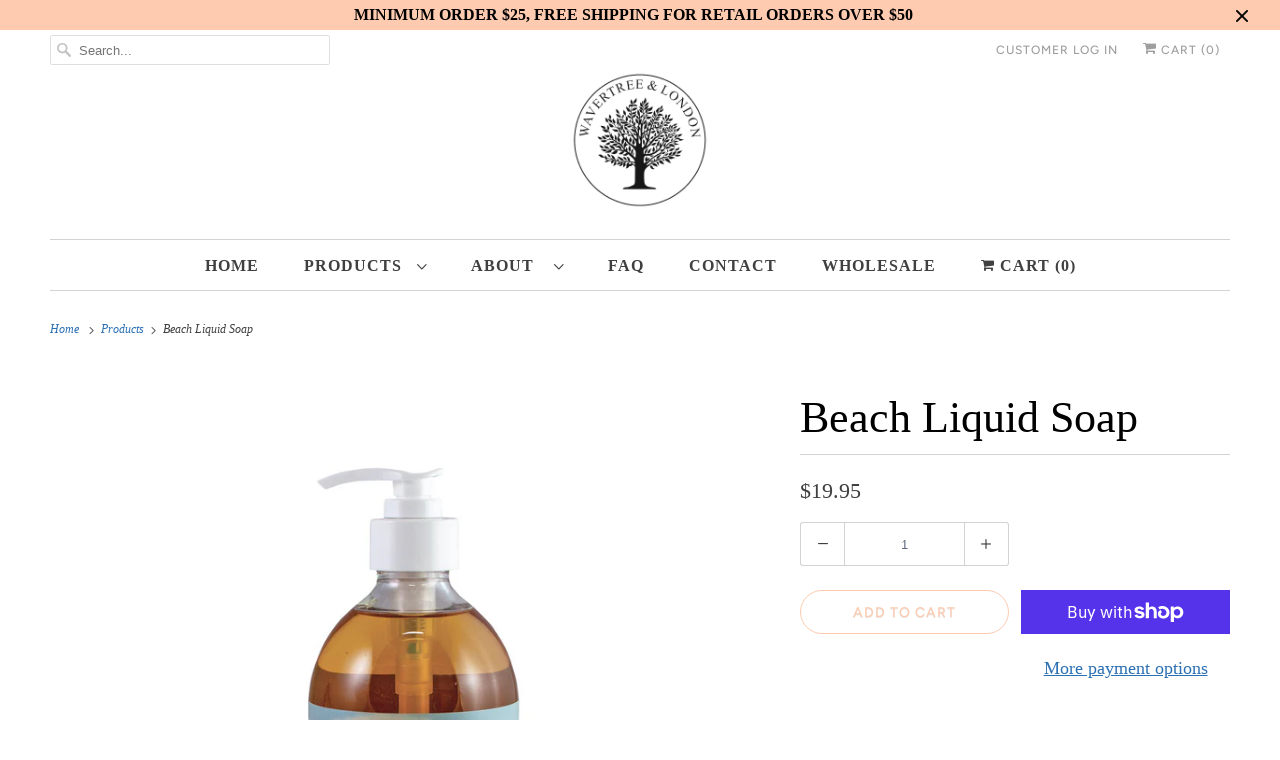

--- FILE ---
content_type: text/html; charset=utf-8
request_url: https://www.wavertreeandlondon-us.com/products/beach-liquid-soap
body_size: 28902
content:
<!DOCTYPE html>
<html class="no-js no-touch" lang="en">
  <head> 
    <!-- Google tag (gtag.js) -->
<script async src="https://www.googletagmanager.com/gtag/js?id=AW-17086825509"></script>
<script>
  window.dataLayer = window.dataLayer || [];
  function gtag(){dataLayer.push(arguments);}
  gtag('js', new Date());

  gtag('config', 'AW-17086825509');
</script> 
    <!-- Google tag (gtag.js) -->
<script async src="https://www.googletagmanager.com/gtag/js?id=G-YQPDWBKGB2"></script>
<script>
  window.dataLayer = window.dataLayer || [];
  function gtag(){dataLayer.push(arguments);}
  gtag('js', new Date());

  gtag('config', 'G-YQPDWBKGB2');
</script>
    <meta charset="utf-8">
    <meta http-equiv="cleartype" content="on">
    <meta name="robots" content="index,follow">

    
    <title>Beach Scented Liquid Hand Soap – Natural, Shea Butter Enriched - Wavertree &amp; London</title>

    
      <meta name="description" content="Experience the Beach scented Liquid Hand wash soap. Made in Australia, this 500ml Castile soap is biodegradable, sulfate-free, and enriched with organic shea butter. Cleanses and soothes sensitive skin with marine, jasmine, and amber notes."/>
    

    

<meta name="author" content="Wavertree &amp; London">
<meta property="og:url" content="https://www.wavertreeandlondon-us.com/products/beach-liquid-soap">
<meta property="og:site_name" content="Wavertree &amp; London">




  <meta property="og:type" content="product">
  <meta property="og:title" content="Beach Liquid Soap">
  
    
      <meta property="og:image" content="https://www.wavertreeandlondon-us.com/cdn/shop/products/beach_600x.png?v=1754610262">
      <meta property="og:image:secure_url" content="https://www.wavertreeandlondon-us.com/cdn/shop/products/beach_600x.png?v=1754610262">
      <meta property="og:image:width" content="4360">
      <meta property="og:image:height" content="4360">
      <meta property="og:image:alt" content="Beach Liquid Soap">
      
    
  
  <meta property="product:price:amount" content="19.95">
  <meta property="product:price:currency" content="USD">



  <meta property="og:description" content="Experience the Beach scented Liquid Hand wash soap. Made in Australia, this 500ml Castile soap is biodegradable, sulfate-free, and enriched with organic shea butter. Cleanses and soothes sensitive skin with marine, jasmine, and amber notes.">




<meta name="twitter:card" content="summary">

  <meta name="twitter:title" content="Beach Liquid Soap">
  <meta name="twitter:description" content=" 



Beach Fragrance 

We have blended sustainable plant oils, natural shea butter, the finest fragrances and extracts to create an exceptional Castile Liquid Soap. A genuine liquid soap that is 100% biodegradable and contains no sulphates, petrochemicals, glycols or artificial colouring. Our pure, natural Liquid Soap gently cleanses and sooths dry and sensitives skin. Suitable for everyday use. A truly unique experience. 



Top: Marine, FreshMiddle: Jasmine, AnisicBottom: Amber and Vanilla, Musk

500ml/17oz when packed
Natural Hand Wash 
Enriched with Organic Shea Butter
Made in Australia



">
  <meta name="twitter:image:width" content="240">
  <meta name="twitter:image:height" content="240">
  <meta name="twitter:image" content="https://www.wavertreeandlondon-us.com/cdn/shop/products/beach_240x.png?v=1754610262">
  <meta name="twitter:image:alt" content="Beach Liquid Soap">



    

    

    <!-- Mobile Specific Metas -->
    <meta name="HandheldFriendly" content="True">
    <meta name="MobileOptimized" content="320">
    <meta name="viewport" content="width=device-width,initial-scale=1">
    <meta name="theme-color" content="#ffffff">

    <!-- Preconnect Domains -->
    <link rel="preconnect" href="https://cdn.shopify.com" crossorigin>
    <link rel="preconnect" href="https://fonts.shopify.com" crossorigin>
    <link rel="preconnect" href="https://monorail-edge.shopifysvc.com">

    <!-- Preload Assets -->
    <link rel="preload" href="//www.wavertreeandlondon-us.com/cdn/shop/t/7/assets/vendors.js?v=144919140039296097911650556119" as="script">
    <link rel="preload" href="//www.wavertreeandlondon-us.com/cdn/shop/t/7/assets/fancybox.css?v=30466120580444283401650556106" as="style">
    <link rel="preload" href="//www.wavertreeandlondon-us.com/cdn/shop/t/7/assets/styles.css?v=136732959589713682921759331965" as="style">
    <link rel="preload" href="//www.wavertreeandlondon-us.com/cdn/shop/t/7/assets/app.js?v=72312694179308640261650556144" as="script">

    <!-- Stylesheet for Fancybox library -->
    <link href="//www.wavertreeandlondon-us.com/cdn/shop/t/7/assets/fancybox.css?v=30466120580444283401650556106" rel="stylesheet" type="text/css" media="all" />

    <!-- Stylesheets for Responsive -->
    <link href="//www.wavertreeandlondon-us.com/cdn/shop/t/7/assets/styles.css?v=136732959589713682921759331965" rel="stylesheet" type="text/css" media="all" />

    <!-- Icons -->
    
      <link rel="shortcut icon" type="image/x-icon" href="//www.wavertreeandlondon-us.com/cdn/shop/files/wtl_favicon_250x250_ac0e0e95-b116-421a-9364-622760cf3604_180x180.png?v=1646870077">
      <link rel="apple-touch-icon" href="//www.wavertreeandlondon-us.com/cdn/shop/files/wtl_favicon_250x250_ac0e0e95-b116-421a-9364-622760cf3604_180x180.png?v=1646870077"/>
      <link rel="apple-touch-icon" sizes="72x72" href="//www.wavertreeandlondon-us.com/cdn/shop/files/wtl_favicon_250x250_ac0e0e95-b116-421a-9364-622760cf3604_72x72.png?v=1646870077"/>
      <link rel="apple-touch-icon" sizes="114x114" href="//www.wavertreeandlondon-us.com/cdn/shop/files/wtl_favicon_250x250_ac0e0e95-b116-421a-9364-622760cf3604_114x114.png?v=1646870077"/>
      <link rel="apple-touch-icon" sizes="180x180" href="//www.wavertreeandlondon-us.com/cdn/shop/files/wtl_favicon_250x250_ac0e0e95-b116-421a-9364-622760cf3604_180x180.png?v=1646870077"/>
      <link rel="apple-touch-icon" sizes="228x228" href="//www.wavertreeandlondon-us.com/cdn/shop/files/wtl_favicon_250x250_ac0e0e95-b116-421a-9364-622760cf3604_228x228.png?v=1646870077"/>
    
      <link rel="canonical" href="https://www.wavertreeandlondon-us.com/products/beach-liquid-soap"/>

    

    <script>
      window.Theme = window.Theme || {};
      window.Theme.version = '8.0.0';
      window.Theme.name = 'Responsive';
    </script>
    


    <script>
      
window.Shopify = window.Shopify || {};


window.Shopify.theme_settings = {};
window.Shopify.theme_settings.primary_locale = "true";
window.Shopify.theme_settings.current_locale = "en";
window.Shopify.theme_settings.shop_url = "/";


window.Shopify.theme_settings.newsletter_popup = false;
window.Shopify.theme_settings.newsletter_popup_days = "2";
window.Shopify.theme_settings.newsletter_popup_mobile = true;
window.Shopify.theme_settings.newsletter_popup_seconds = 8;


window.Shopify.theme_settings.search_option = "product";
window.Shopify.theme_settings.search_items_to_display = 6;
window.Shopify.theme_settings.enable_autocomplete = true;


window.Shopify.theme_settings.free_text = "FREE";


window.Shopify.theme_settings.product_form_style = "dropdown";
window.Shopify.theme_settings.display_inventory_left = true;
window.Shopify.theme_settings.limit_quantity = true;
window.Shopify.theme_settings.inventory_threshold = 10;
window.Shopify.theme_settings.free_price_text = "FREE";


window.Shopify.theme_settings.collection_swatches = false;
window.Shopify.theme_settings.collection_secondary_image = true;


window.Shopify.theme_settings.cart_action = "ajax";
window.Shopify.theme_settings.collection_secondary_image = true;
window.Shopify.theme_settings.display_tos_checkbox = false;
window.Shopify.theme_settings.tos_richtext = "\u003cp\u003eI Agree with the Terms \u0026 Conditions\u003c\/p\u003e";


window.Shopify.translation = window.Shopify.translation || {};


window.Shopify.translation.newsletter_success_text = "Thanks very much for joining the Wavertree &amp;amp; London community. You&amp;#39;ll now be kept up to date with all our latest products as well as special edition collections.";


window.Shopify.translation.menu = "Menu";


window.Shopify.translation.agree_to_terms_warning = "You must agree with the terms and conditions to checkout.";
window.Shopify.translation.cart_discount = "Discount";
window.Shopify.translation.edit_cart = "View Cart";
window.Shopify.translation.add_to_cart_success = "Just Added";
window.Shopify.translation.agree_to_terms_html = "I Agree with the Terms &amp; Conditions";
window.Shopify.translation.checkout = "Checkout";
window.Shopify.translation.or = "or";
window.Shopify.translation.continue_shopping = "Continue Shopping";


window.Shopify.translation.product_add_to_cart_success = "Added";
window.Shopify.translation.product_add_to_cart = "Add to cart";
window.Shopify.translation.product_notify_form_email = "Email address";
window.Shopify.translation.product_notify_form_send = "Send";
window.Shopify.translation.items_left_count_one = "item left";
window.Shopify.translation.items_left_count_other = "items left";
window.Shopify.translation.product_sold_out = "Sold Out";
window.Shopify.translation.product_unavailable = "Unavailable";
window.Shopify.translation.product_notify_form_success = "Thanks! We will notify you when this product becomes available!";
window.Shopify.translation.product_from = "from";


window.Shopify.translation.search = "Search";
window.Shopify.translation.all_results = "View all results";
window.Shopify.translation.no_results = "No results found.";


Currency = window.Currency || {};


Currency.shop_currency = "USD";
Currency.default_currency = "USD";
Currency.display_format = "money_format";
Currency.money_format = "${{amount}}";
Currency.money_format_no_currency = "${{amount}}";
Currency.money_format_currency = "${{amount}} USD";
Currency.native_multi_currency = false;
Currency.shipping_calculator = false;
Currency.iso_code = "USD";
Currency.symbol = "$";


window.Shopify.media_queries = window.Shopify.media_queries || {};
window.Shopify.media_queries.small = window.matchMedia( "(max-width: 480px)" );
window.Shopify.media_queries.medium = window.matchMedia( "(max-width: 798px)" );
window.Shopify.media_queries.large = window.matchMedia( "(min-width: 799px)" );
window.Shopify.media_queries.larger = window.matchMedia( "(min-width: 960px)" );
window.Shopify.media_queries.xlarge = window.matchMedia( "(min-width: 1200px)" );
window.Shopify.media_queries.ie10 = window.matchMedia( "all and (-ms-high-contrast: none), (-ms-high-contrast: active)" );
window.Shopify.media_queries.tablet = window.matchMedia( "only screen and (min-width: 799px) and (max-width: 1024px)" );


window.Shopify.routes = window.Shopify.routes || {};
window.Shopify.routes.root_url = "/";
window.Shopify.routes.search_url = "/search";
window.Shopify.routes.cart_url = "/cart";
    </script>

    <script>
      document.documentElement.className=document.documentElement.className.replace(/\bno-js\b/,'js');
      if(window.Shopify&&window.Shopify.designMode)document.documentElement.className+=' in-theme-editor';
      if(('ontouchstart' in window)||window.DocumentTouch&&document instanceof DocumentTouch)document.documentElement.className=document.documentElement.className.replace(/\bno-touch\b/,'has-touch');
    </script>





    <script src="//www.wavertreeandlondon-us.com/cdn/shop/t/7/assets/vendors.js?v=144919140039296097911650556119"></script>



    <script src="//www.wavertreeandlondon-us.com/cdn/shop/t/7/assets/app.js?v=72312694179308640261650556144" defer></script>

    <script>window.performance && window.performance.mark && window.performance.mark('shopify.content_for_header.start');</script><meta name="google-site-verification" content="KIEJ4PlJL51UI2PiQntWRVz1QhV5SVATfwVom39ABfY">
<meta id="shopify-digital-wallet" name="shopify-digital-wallet" content="/55840243795/digital_wallets/dialog">
<meta name="shopify-checkout-api-token" content="3dbd73db8cdc3c9e12a5096dff3c302a">
<meta id="in-context-paypal-metadata" data-shop-id="55840243795" data-venmo-supported="false" data-environment="production" data-locale="en_US" data-paypal-v4="true" data-currency="USD">
<link rel="alternate" type="application/json+oembed" href="https://www.wavertreeandlondon-us.com/products/beach-liquid-soap.oembed">
<script async="async" src="/checkouts/internal/preloads.js?locale=en-US"></script>
<link rel="preconnect" href="https://shop.app" crossorigin="anonymous">
<script async="async" src="https://shop.app/checkouts/internal/preloads.js?locale=en-US&shop_id=55840243795" crossorigin="anonymous"></script>
<script id="apple-pay-shop-capabilities" type="application/json">{"shopId":55840243795,"countryCode":"US","currencyCode":"USD","merchantCapabilities":["supports3DS"],"merchantId":"gid:\/\/shopify\/Shop\/55840243795","merchantName":"Wavertree \u0026 London","requiredBillingContactFields":["postalAddress","email","phone"],"requiredShippingContactFields":["postalAddress","email","phone"],"shippingType":"shipping","supportedNetworks":["visa","masterCard","amex","discover","elo","jcb"],"total":{"type":"pending","label":"Wavertree \u0026 London","amount":"1.00"},"shopifyPaymentsEnabled":true,"supportsSubscriptions":true}</script>
<script id="shopify-features" type="application/json">{"accessToken":"3dbd73db8cdc3c9e12a5096dff3c302a","betas":["rich-media-storefront-analytics"],"domain":"www.wavertreeandlondon-us.com","predictiveSearch":true,"shopId":55840243795,"locale":"en"}</script>
<script>var Shopify = Shopify || {};
Shopify.shop = "wavertreeandlondon-us.myshopify.com";
Shopify.locale = "en";
Shopify.currency = {"active":"USD","rate":"1.0"};
Shopify.country = "US";
Shopify.theme = {"name":"Copy of _Responsive_PROD (8.0.0.6)-Default (David)","id":122270089299,"schema_name":"Responsive","schema_version":"8.0.0","theme_store_id":null,"role":"main"};
Shopify.theme.handle = "null";
Shopify.theme.style = {"id":null,"handle":null};
Shopify.cdnHost = "www.wavertreeandlondon-us.com/cdn";
Shopify.routes = Shopify.routes || {};
Shopify.routes.root = "/";</script>
<script type="module">!function(o){(o.Shopify=o.Shopify||{}).modules=!0}(window);</script>
<script>!function(o){function n(){var o=[];function n(){o.push(Array.prototype.slice.apply(arguments))}return n.q=o,n}var t=o.Shopify=o.Shopify||{};t.loadFeatures=n(),t.autoloadFeatures=n()}(window);</script>
<script>
  window.ShopifyPay = window.ShopifyPay || {};
  window.ShopifyPay.apiHost = "shop.app\/pay";
  window.ShopifyPay.redirectState = null;
</script>
<script id="shop-js-analytics" type="application/json">{"pageType":"product"}</script>
<script defer="defer" async type="module" src="//www.wavertreeandlondon-us.com/cdn/shopifycloud/shop-js/modules/v2/client.init-shop-cart-sync_C5BV16lS.en.esm.js"></script>
<script defer="defer" async type="module" src="//www.wavertreeandlondon-us.com/cdn/shopifycloud/shop-js/modules/v2/chunk.common_CygWptCX.esm.js"></script>
<script type="module">
  await import("//www.wavertreeandlondon-us.com/cdn/shopifycloud/shop-js/modules/v2/client.init-shop-cart-sync_C5BV16lS.en.esm.js");
await import("//www.wavertreeandlondon-us.com/cdn/shopifycloud/shop-js/modules/v2/chunk.common_CygWptCX.esm.js");

  window.Shopify.SignInWithShop?.initShopCartSync?.({"fedCMEnabled":true,"windoidEnabled":true});

</script>
<script>
  window.Shopify = window.Shopify || {};
  if (!window.Shopify.featureAssets) window.Shopify.featureAssets = {};
  window.Shopify.featureAssets['shop-js'] = {"shop-cart-sync":["modules/v2/client.shop-cart-sync_ZFArdW7E.en.esm.js","modules/v2/chunk.common_CygWptCX.esm.js"],"init-fed-cm":["modules/v2/client.init-fed-cm_CmiC4vf6.en.esm.js","modules/v2/chunk.common_CygWptCX.esm.js"],"shop-button":["modules/v2/client.shop-button_tlx5R9nI.en.esm.js","modules/v2/chunk.common_CygWptCX.esm.js"],"shop-cash-offers":["modules/v2/client.shop-cash-offers_DOA2yAJr.en.esm.js","modules/v2/chunk.common_CygWptCX.esm.js","modules/v2/chunk.modal_D71HUcav.esm.js"],"init-windoid":["modules/v2/client.init-windoid_sURxWdc1.en.esm.js","modules/v2/chunk.common_CygWptCX.esm.js"],"shop-toast-manager":["modules/v2/client.shop-toast-manager_ClPi3nE9.en.esm.js","modules/v2/chunk.common_CygWptCX.esm.js"],"init-shop-email-lookup-coordinator":["modules/v2/client.init-shop-email-lookup-coordinator_B8hsDcYM.en.esm.js","modules/v2/chunk.common_CygWptCX.esm.js"],"init-shop-cart-sync":["modules/v2/client.init-shop-cart-sync_C5BV16lS.en.esm.js","modules/v2/chunk.common_CygWptCX.esm.js"],"avatar":["modules/v2/client.avatar_BTnouDA3.en.esm.js"],"pay-button":["modules/v2/client.pay-button_FdsNuTd3.en.esm.js","modules/v2/chunk.common_CygWptCX.esm.js"],"init-customer-accounts":["modules/v2/client.init-customer-accounts_DxDtT_ad.en.esm.js","modules/v2/client.shop-login-button_C5VAVYt1.en.esm.js","modules/v2/chunk.common_CygWptCX.esm.js","modules/v2/chunk.modal_D71HUcav.esm.js"],"init-shop-for-new-customer-accounts":["modules/v2/client.init-shop-for-new-customer-accounts_ChsxoAhi.en.esm.js","modules/v2/client.shop-login-button_C5VAVYt1.en.esm.js","modules/v2/chunk.common_CygWptCX.esm.js","modules/v2/chunk.modal_D71HUcav.esm.js"],"shop-login-button":["modules/v2/client.shop-login-button_C5VAVYt1.en.esm.js","modules/v2/chunk.common_CygWptCX.esm.js","modules/v2/chunk.modal_D71HUcav.esm.js"],"init-customer-accounts-sign-up":["modules/v2/client.init-customer-accounts-sign-up_CPSyQ0Tj.en.esm.js","modules/v2/client.shop-login-button_C5VAVYt1.en.esm.js","modules/v2/chunk.common_CygWptCX.esm.js","modules/v2/chunk.modal_D71HUcav.esm.js"],"shop-follow-button":["modules/v2/client.shop-follow-button_Cva4Ekp9.en.esm.js","modules/v2/chunk.common_CygWptCX.esm.js","modules/v2/chunk.modal_D71HUcav.esm.js"],"checkout-modal":["modules/v2/client.checkout-modal_BPM8l0SH.en.esm.js","modules/v2/chunk.common_CygWptCX.esm.js","modules/v2/chunk.modal_D71HUcav.esm.js"],"lead-capture":["modules/v2/client.lead-capture_Bi8yE_yS.en.esm.js","modules/v2/chunk.common_CygWptCX.esm.js","modules/v2/chunk.modal_D71HUcav.esm.js"],"shop-login":["modules/v2/client.shop-login_D6lNrXab.en.esm.js","modules/v2/chunk.common_CygWptCX.esm.js","modules/v2/chunk.modal_D71HUcav.esm.js"],"payment-terms":["modules/v2/client.payment-terms_CZxnsJam.en.esm.js","modules/v2/chunk.common_CygWptCX.esm.js","modules/v2/chunk.modal_D71HUcav.esm.js"]};
</script>
<script id="__st">var __st={"a":55840243795,"offset":-18000,"reqid":"3273d6a9-cc8a-460b-93b4-6ff0ea0667c7-1768808814","pageurl":"www.wavertreeandlondon-us.com\/products\/beach-liquid-soap","u":"7d3828b5e7da","p":"product","rtyp":"product","rid":6726560677971};</script>
<script>window.ShopifyPaypalV4VisibilityTracking = true;</script>
<script id="captcha-bootstrap">!function(){'use strict';const t='contact',e='account',n='new_comment',o=[[t,t],['blogs',n],['comments',n],[t,'customer']],c=[[e,'customer_login'],[e,'guest_login'],[e,'recover_customer_password'],[e,'create_customer']],r=t=>t.map((([t,e])=>`form[action*='/${t}']:not([data-nocaptcha='true']) input[name='form_type'][value='${e}']`)).join(','),a=t=>()=>t?[...document.querySelectorAll(t)].map((t=>t.form)):[];function s(){const t=[...o],e=r(t);return a(e)}const i='password',u='form_key',d=['recaptcha-v3-token','g-recaptcha-response','h-captcha-response',i],f=()=>{try{return window.sessionStorage}catch{return}},m='__shopify_v',_=t=>t.elements[u];function p(t,e,n=!1){try{const o=window.sessionStorage,c=JSON.parse(o.getItem(e)),{data:r}=function(t){const{data:e,action:n}=t;return t[m]||n?{data:e,action:n}:{data:t,action:n}}(c);for(const[e,n]of Object.entries(r))t.elements[e]&&(t.elements[e].value=n);n&&o.removeItem(e)}catch(o){console.error('form repopulation failed',{error:o})}}const l='form_type',E='cptcha';function T(t){t.dataset[E]=!0}const w=window,h=w.document,L='Shopify',v='ce_forms',y='captcha';let A=!1;((t,e)=>{const n=(g='f06e6c50-85a8-45c8-87d0-21a2b65856fe',I='https://cdn.shopify.com/shopifycloud/storefront-forms-hcaptcha/ce_storefront_forms_captcha_hcaptcha.v1.5.2.iife.js',D={infoText:'Protected by hCaptcha',privacyText:'Privacy',termsText:'Terms'},(t,e,n)=>{const o=w[L][v],c=o.bindForm;if(c)return c(t,g,e,D).then(n);var r;o.q.push([[t,g,e,D],n]),r=I,A||(h.body.append(Object.assign(h.createElement('script'),{id:'captcha-provider',async:!0,src:r})),A=!0)});var g,I,D;w[L]=w[L]||{},w[L][v]=w[L][v]||{},w[L][v].q=[],w[L][y]=w[L][y]||{},w[L][y].protect=function(t,e){n(t,void 0,e),T(t)},Object.freeze(w[L][y]),function(t,e,n,w,h,L){const[v,y,A,g]=function(t,e,n){const i=e?o:[],u=t?c:[],d=[...i,...u],f=r(d),m=r(i),_=r(d.filter((([t,e])=>n.includes(e))));return[a(f),a(m),a(_),s()]}(w,h,L),I=t=>{const e=t.target;return e instanceof HTMLFormElement?e:e&&e.form},D=t=>v().includes(t);t.addEventListener('submit',(t=>{const e=I(t);if(!e)return;const n=D(e)&&!e.dataset.hcaptchaBound&&!e.dataset.recaptchaBound,o=_(e),c=g().includes(e)&&(!o||!o.value);(n||c)&&t.preventDefault(),c&&!n&&(function(t){try{if(!f())return;!function(t){const e=f();if(!e)return;const n=_(t);if(!n)return;const o=n.value;o&&e.removeItem(o)}(t);const e=Array.from(Array(32),(()=>Math.random().toString(36)[2])).join('');!function(t,e){_(t)||t.append(Object.assign(document.createElement('input'),{type:'hidden',name:u})),t.elements[u].value=e}(t,e),function(t,e){const n=f();if(!n)return;const o=[...t.querySelectorAll(`input[type='${i}']`)].map((({name:t})=>t)),c=[...d,...o],r={};for(const[a,s]of new FormData(t).entries())c.includes(a)||(r[a]=s);n.setItem(e,JSON.stringify({[m]:1,action:t.action,data:r}))}(t,e)}catch(e){console.error('failed to persist form',e)}}(e),e.submit())}));const S=(t,e)=>{t&&!t.dataset[E]&&(n(t,e.some((e=>e===t))),T(t))};for(const o of['focusin','change'])t.addEventListener(o,(t=>{const e=I(t);D(e)&&S(e,y())}));const B=e.get('form_key'),M=e.get(l),P=B&&M;t.addEventListener('DOMContentLoaded',(()=>{const t=y();if(P)for(const e of t)e.elements[l].value===M&&p(e,B);[...new Set([...A(),...v().filter((t=>'true'===t.dataset.shopifyCaptcha))])].forEach((e=>S(e,t)))}))}(h,new URLSearchParams(w.location.search),n,t,e,['guest_login'])})(!1,!0)}();</script>
<script integrity="sha256-4kQ18oKyAcykRKYeNunJcIwy7WH5gtpwJnB7kiuLZ1E=" data-source-attribution="shopify.loadfeatures" defer="defer" src="//www.wavertreeandlondon-us.com/cdn/shopifycloud/storefront/assets/storefront/load_feature-a0a9edcb.js" crossorigin="anonymous"></script>
<script crossorigin="anonymous" defer="defer" src="//www.wavertreeandlondon-us.com/cdn/shopifycloud/storefront/assets/shopify_pay/storefront-65b4c6d7.js?v=20250812"></script>
<script data-source-attribution="shopify.dynamic_checkout.dynamic.init">var Shopify=Shopify||{};Shopify.PaymentButton=Shopify.PaymentButton||{isStorefrontPortableWallets:!0,init:function(){window.Shopify.PaymentButton.init=function(){};var t=document.createElement("script");t.src="https://www.wavertreeandlondon-us.com/cdn/shopifycloud/portable-wallets/latest/portable-wallets.en.js",t.type="module",document.head.appendChild(t)}};
</script>
<script data-source-attribution="shopify.dynamic_checkout.buyer_consent">
  function portableWalletsHideBuyerConsent(e){var t=document.getElementById("shopify-buyer-consent"),n=document.getElementById("shopify-subscription-policy-button");t&&n&&(t.classList.add("hidden"),t.setAttribute("aria-hidden","true"),n.removeEventListener("click",e))}function portableWalletsShowBuyerConsent(e){var t=document.getElementById("shopify-buyer-consent"),n=document.getElementById("shopify-subscription-policy-button");t&&n&&(t.classList.remove("hidden"),t.removeAttribute("aria-hidden"),n.addEventListener("click",e))}window.Shopify?.PaymentButton&&(window.Shopify.PaymentButton.hideBuyerConsent=portableWalletsHideBuyerConsent,window.Shopify.PaymentButton.showBuyerConsent=portableWalletsShowBuyerConsent);
</script>
<script>
  function portableWalletsCleanup(e){e&&e.src&&console.error("Failed to load portable wallets script "+e.src);var t=document.querySelectorAll("shopify-accelerated-checkout .shopify-payment-button__skeleton, shopify-accelerated-checkout-cart .wallet-cart-button__skeleton"),e=document.getElementById("shopify-buyer-consent");for(let e=0;e<t.length;e++)t[e].remove();e&&e.remove()}function portableWalletsNotLoadedAsModule(e){e instanceof ErrorEvent&&"string"==typeof e.message&&e.message.includes("import.meta")&&"string"==typeof e.filename&&e.filename.includes("portable-wallets")&&(window.removeEventListener("error",portableWalletsNotLoadedAsModule),window.Shopify.PaymentButton.failedToLoad=e,"loading"===document.readyState?document.addEventListener("DOMContentLoaded",window.Shopify.PaymentButton.init):window.Shopify.PaymentButton.init())}window.addEventListener("error",portableWalletsNotLoadedAsModule);
</script>

<script type="module" src="https://www.wavertreeandlondon-us.com/cdn/shopifycloud/portable-wallets/latest/portable-wallets.en.js" onError="portableWalletsCleanup(this)" crossorigin="anonymous"></script>
<script nomodule>
  document.addEventListener("DOMContentLoaded", portableWalletsCleanup);
</script>

<link id="shopify-accelerated-checkout-styles" rel="stylesheet" media="screen" href="https://www.wavertreeandlondon-us.com/cdn/shopifycloud/portable-wallets/latest/accelerated-checkout-backwards-compat.css" crossorigin="anonymous">
<style id="shopify-accelerated-checkout-cart">
        #shopify-buyer-consent {
  margin-top: 1em;
  display: inline-block;
  width: 100%;
}

#shopify-buyer-consent.hidden {
  display: none;
}

#shopify-subscription-policy-button {
  background: none;
  border: none;
  padding: 0;
  text-decoration: underline;
  font-size: inherit;
  cursor: pointer;
}

#shopify-subscription-policy-button::before {
  box-shadow: none;
}

      </style>

<script>window.performance && window.performance.mark && window.performance.mark('shopify.content_for_header.end');</script>

    <noscript>
      <style>
        .slides > li:first-child {display: block;}
        .image__fallback {
          width: 100vw;
          display: block !important;
          max-width: 100vw !important;
          margin-bottom: 0;
        }
        .no-js-only {
          display: inherit !important;
        }
        .icon-cart.cart-button {
          display: none;
        }
        .lazyload {
          opacity: 1;
          -webkit-filter: blur(0);
          filter: blur(0);
        }
        .animate_right,
        .animate_left,
        .animate_up,
        .animate_down {
          opacity: 1;
        }
        .product_section .product_form {
          opacity: 1;
        }
        .multi_select,
        form .select {
          display: block !important;
        }
        .swatch_options {
          display: none;
        }
        .image-element__wrap {
          display: none;
        }
      </style>
    </noscript>



  
<script async src="//www.wavertreeandlondon-us.com/tools/openGeo/open.js"></script>




<style>
#openGeo{
  background: rgba(0,0,0,.6) !important;/* zcustom */
}

.openGeStoreName a:hover{
  color: inherit;
}

.openGePopUp .openGeFix button:first-child{
  margin-left: 0;
}

.openGeStoreName{
  font-weight: bolder
}

.openGeStoreName a{
  color: inherit;
  text-decoration: underline;
}

.openGeName{
  font-weight: bolder
}

.openGeTexts{
  line-height: 28px;
  font-size: 15px;
  font-family: sans-serif;
  margin-right: 10px;
  font-weight: lighter;


  color: #404040 !important;/* zcustom */
}

.openGeFix button{
  background: none;
  border: 0;
  font-size: 14px;
  margin-left: 10px;
  cursor: pointer;
  padding: 3px 11px 3px;


  font-size: 16px !important;/* zcustom */
  padding: 8px !important;/* zcustom */
}

.openGeFix button:hover{
  opacity: 0.8
}

.openGePopUp{
  z-index: 99999999999;
  position: fixed;
  left: 0;
  top: 0;
  right: 0;
  bottom: 0;
  margin: auto;
  width: 450px;
  height: 200px;


  background-color: #ffffff !important;/* zcustom */
  width: 40% !important;/* zcustom */
  height: 45vh !important;/* zcustom */
}

.openGePopUp .openGeFix{
  position: relative;
  top: 50%;
  transform: translateY(-50%);


  padding: 50px !important;/* zcustom */
}

.openGeClose{
  position: absolute;
  right: 10px;
  top: 5px;
  cursor: pointer;


  color: #000000 !important;/* zcustom */
  right: 15px !important;/* zcustom */
  font-family: responsive !important;/* zcustom */
  font-size: 30px !important;/* zcustom */
}

.openGePopUp .openGeTexts{
  text-align: center;
  margin: 0 auto;
  line-height: 16px;
  padding-bottom: 20px;


  width: 100% !important;/* zcustom */
  font-size: 20px !important;/* zcustom */
  line-height: 24px !important;/* zcustom */
  padding-bottom: 40px !important;/* zcustom */
}

.openGePopUp .openGeButtons{
  margin: 0 auto;
  text-align: center !important;/* zcustom */
}


.openGeButtons:first-child{
  margin-left: 0px !important;/* zcustom */
}

.openGeButtons button{
  margin-left: 0px !important;/* zcustom */
}

/* zcustom */
.openGeYes{
  display: inline-block;
  margin-right: 8px;
  margin-bottom: 8px;
  vertical-align: middle;


  background: #fecbb0 !important;/* zcustom */
  color: #000000 !important;/* zcustom */
}

.openGeNo{
  display: inline-block;
  margin-right: 8px;
  margin-bottom: 8px;
  vertical-align: middle;


  background: #d3d3d3 !important;/* zcustom */
  color: #000000 !important;/* zcustom */
}
/* zcustom */

@media screen and (max-width:480px){
  .openGeTexts{
    width: 100%;
    float: left
  }
  
  .openGeFix button{
    margin-bottom: 10px !important;/* zcustom */
    font-size: 14px !important;/* zcustom */
  }
  
  .openGePopUp{
    width: 100% !important;/* zcustom */
    height: 55vh !important;/* zcustom */
  }
  
  .openGePopUp .openGeTexts{
    width: 100% !important;/* zcustom */
    font-size: 16px !important;/* zcustom */
  }
}
</style>



  

<script>
  document.addEventListener("DOMContentLoaded", function(event) {
    
    setTimeout(function(){
      $("#wsg-spof-link a").text("Click here for Wholesale Order Form");
      $("#wsg-spof-link a").addClass ("action_button action_button--tertiary");

      $("#wsg-signup-link a").text("Need a log in? Sign up here");
      $("#wsg-signup-link a").addClass ("action_button action_button--tertiary");
      
      $("#wsg-signup-container a").text("Already have a log in? Click here");
      $("#wsg-signup-container a").addClass ("action_button action_button--tertiary");
      
      $("#WSGCartSection a button .spof-btn").text("Back to Wholesale Order Form");
      $("#WSGCartSection a button .spof-btn").addClass ("action_button action_button--tertiary");
    }, 1500);
    
    const style = document.getElementById('wsg-custom-style');
    if (typeof window.isWsgCustomer != "undefined" && isWsgCustomer) {
      style.innerHTML = `
        ${style.innerHTML}
        /* A friend of hideWsg - this will _show_ only for wsg customers. Add class to an element to use */
        .showWsg {
          display: unset;
        }
        /* wholesale only CSS */
        .additional-checkout-buttons, .shopify-payment-button {
          display: none !important;
        }
        .wsg-proxy-container select {
          background-color: 
          ${
            document.querySelector('input').style.backgroundColor
            ? document.querySelector('input').style.backgroundColor
            : 'white'
          } !important;
        }
        `;
    }

    if (
      typeof window.embedButtonBg !== undefined
      && typeof window.embedButtonText !== undefined
      && window.embedButtonBg !== window.embedButtonText
    ) {
      style.innerHTML = `
        ${style.innerHTML}
        .wsg-button-fix {
          background: ${embedButtonBg} !important;
          border-color: ${embedButtonBg} !important;
          color: ${embedButtonText} !important;
        }
        `;
    }
    
    //=========================
    //         CUSTOM JS
    //==========================
    if (document.querySelector(".wsg-proxy-container")) {
      initNodeObserver(wsgCustomJs);
    }
 })

  function wsgCustomJs() {
    //update button classes
    const button = document.querySelectorAll(".wsg-button-fix");
    let buttonClass = "xxButtonClassesHerexx";
    buttonClass = buttonClass.split(" ");
    for (let i = 0; i < button.length; i++) {
      button[i].classList.add(...buttonClass);
    }
/*
    //wsgCustomJs window placeholder
    //update secondary btn color on proxy cart
    if(document.getElementById("wsg-checkout-one")) {
      const checkoutButton = document.getElementById("wsg-checkout-one");
      let wsgBtnColor = window.getComputedStyle(checkoutButton).backgroundColor;
      let wsgBtnBackground = "none";
      let wsgBtnBorder = "thin solid " + wsgBtnColor;
      let wsgBtnPadding = window.getComputedStyle(checkoutButton).padding;
      let spofBtn = document.querySelectorAll(".spof-btn");
      for (let i = 0; i < spofBtn.length; i++) {
        spofBtn[i].style.background = wsgBtnBackground;
        spofBtn[i].style.color = wsgBtnColor;
        spofBtn[i].style.border = wsgBtnBorder;
        spofBtn[i].style.padding = wsgBtnPadding;
      }
    }
*/
  }

  function initNodeObserver(onChangeNodeCallback) {
    // Select the node that will be observed for mutations
    const targetNode = document.querySelector(".wsg-proxy-container");

    // Options for the observer (which mutations to observe)
    const config = { attributes: true, childList: true, subtree: true };

    // Callback function to execute when mutations are observed
    const callback = function (mutationsList, observer) {
      for(const mutation of mutationsList) {
        if (mutation.type === 'childList') {
          onChangeNodeCallback();
          observer.disconnect();
        }
      }
    };
    

    // Create an observer instance linked to the callback function
    observer = new MutationObserver(callback);
    // Start observing the target node for configured mutations
    observer.observe(targetNode, config);
  }
</script>

  

  <style id="wsg-custom-style">
    /* A friend of hideWsg - this will _show_ only for wsg customers. Add class to an element to use */
    .showWsg {
      display: none;
    }
    /* Signup/login */
    #wsg-signup select,
    #wsg-signup input,
    #wsg-signup textarea {
      height: 46px;
      border: thin solid #d1d1d1;
      padding: 6px 10px;
    }
    #wsg-signup textarea {
      min-height: 100px;
    }
    .wsg-login-input {
      height: 46px;
      border: thin solid #d1d1d1;
      padding: 6px 10px;
    }
    #wsg-signup select {
    }
  /*   Quick Order Form */
    .wsg-table td {
     border: none;
     min-width: 150px;
    }
    .wsg-table tr {
     border-bottom: thin solid #d1d1d1; 
      border-left: none;
    }
    .wsg-table input[type="number"] {
      border: thin solid #d1d1d1;
      padding: 5px 15px;
      min-height: 42px;
    }
    #wsg-spof-link a {
      text-decoration: inherit;
      color: inherit;
    }
    .wsg-proxy-container {
      margin-top: 0% !important;
    }
    .wsg-proxy-container a {
      text-decoration: inherit;
      color: inherit;
    }
    @media screen and (max-width:768px){
      .wsg-proxy-container .wsg-table input[type="number"] {
         max-width: 80%; 
      }
      .wsg-center img {
        width: 50px !important;
      }
      .wsg-variant-price-area {
        min-width: 70px !important;
      }
    }
    /* Submit button */
    #wsg-cart-update{
      padding: 8px 10px;
      min-height: 45px;
      max-width: 100% !important;
    }
    .wsg-table {
      background: inherit !important;
    }
    .wsg-spof-container-main {
      background: inherit !important;
    }
    /* General fixes */
    .wsg-hide-prices {
      opacity: 0;
    }
    
    .spof-btn {
      border-radius: 30px;
    }


/* Custom Start Client */
  

    #wsg-spof-link a {
      font-size: 18px;
    }
    .spof-btn {
      font-size: 18px;
    }
    @media only screen and (max-width: 798px) {
      #wsg-spof-link a {
        font-size: 12px;
      }
      .spof-btn {
        font-size: 12px;
      }
    }
    .action_button.action_button--tertiary {
      background-color: transparent;
      border: 1px solid #2c71b4;;
      color: #2c71b4;;
      margin-bottom: 8px;
      box-shadow: none;
      display: initial;
    }
/* Custom End Client */
  </style>


  
  
              <script>
              function fn(){
                if (typeof BSS_SL.configData == 'undefined') {
                    if(window.location.pathname == '/pages/store-locator'){
                        document.getElementById("PageContainer").remove();
                    }
                }
              }
            if (document.readyState === "complete" || document.readyState === "interactive") {
                setTimeout(fn, 1);
            } else {
            document.addEventListener("DOMContentLoaded", fn);
            }
          </script> <script id="bss-store-locator-cluster" src='https://developers.google.com/maps/documentation/javascript/examples/markerclusterer/markerclusterer.js'>

</script>



  <link href="https://monorail-edge.shopifysvc.com" rel="dns-prefetch">
<script>(function(){if ("sendBeacon" in navigator && "performance" in window) {try {var session_token_from_headers = performance.getEntriesByType('navigation')[0].serverTiming.find(x => x.name == '_s').description;} catch {var session_token_from_headers = undefined;}var session_cookie_matches = document.cookie.match(/_shopify_s=([^;]*)/);var session_token_from_cookie = session_cookie_matches && session_cookie_matches.length === 2 ? session_cookie_matches[1] : "";var session_token = session_token_from_headers || session_token_from_cookie || "";function handle_abandonment_event(e) {var entries = performance.getEntries().filter(function(entry) {return /monorail-edge.shopifysvc.com/.test(entry.name);});if (!window.abandonment_tracked && entries.length === 0) {window.abandonment_tracked = true;var currentMs = Date.now();var navigation_start = performance.timing.navigationStart;var payload = {shop_id: 55840243795,url: window.location.href,navigation_start,duration: currentMs - navigation_start,session_token,page_type: "product"};window.navigator.sendBeacon("https://monorail-edge.shopifysvc.com/v1/produce", JSON.stringify({schema_id: "online_store_buyer_site_abandonment/1.1",payload: payload,metadata: {event_created_at_ms: currentMs,event_sent_at_ms: currentMs}}));}}window.addEventListener('pagehide', handle_abandonment_event);}}());</script>
<script id="web-pixels-manager-setup">(function e(e,d,r,n,o){if(void 0===o&&(o={}),!Boolean(null===(a=null===(i=window.Shopify)||void 0===i?void 0:i.analytics)||void 0===a?void 0:a.replayQueue)){var i,a;window.Shopify=window.Shopify||{};var t=window.Shopify;t.analytics=t.analytics||{};var s=t.analytics;s.replayQueue=[],s.publish=function(e,d,r){return s.replayQueue.push([e,d,r]),!0};try{self.performance.mark("wpm:start")}catch(e){}var l=function(){var e={modern:/Edge?\/(1{2}[4-9]|1[2-9]\d|[2-9]\d{2}|\d{4,})\.\d+(\.\d+|)|Firefox\/(1{2}[4-9]|1[2-9]\d|[2-9]\d{2}|\d{4,})\.\d+(\.\d+|)|Chrom(ium|e)\/(9{2}|\d{3,})\.\d+(\.\d+|)|(Maci|X1{2}).+ Version\/(15\.\d+|(1[6-9]|[2-9]\d|\d{3,})\.\d+)([,.]\d+|)( \(\w+\)|)( Mobile\/\w+|) Safari\/|Chrome.+OPR\/(9{2}|\d{3,})\.\d+\.\d+|(CPU[ +]OS|iPhone[ +]OS|CPU[ +]iPhone|CPU IPhone OS|CPU iPad OS)[ +]+(15[._]\d+|(1[6-9]|[2-9]\d|\d{3,})[._]\d+)([._]\d+|)|Android:?[ /-](13[3-9]|1[4-9]\d|[2-9]\d{2}|\d{4,})(\.\d+|)(\.\d+|)|Android.+Firefox\/(13[5-9]|1[4-9]\d|[2-9]\d{2}|\d{4,})\.\d+(\.\d+|)|Android.+Chrom(ium|e)\/(13[3-9]|1[4-9]\d|[2-9]\d{2}|\d{4,})\.\d+(\.\d+|)|SamsungBrowser\/([2-9]\d|\d{3,})\.\d+/,legacy:/Edge?\/(1[6-9]|[2-9]\d|\d{3,})\.\d+(\.\d+|)|Firefox\/(5[4-9]|[6-9]\d|\d{3,})\.\d+(\.\d+|)|Chrom(ium|e)\/(5[1-9]|[6-9]\d|\d{3,})\.\d+(\.\d+|)([\d.]+$|.*Safari\/(?![\d.]+ Edge\/[\d.]+$))|(Maci|X1{2}).+ Version\/(10\.\d+|(1[1-9]|[2-9]\d|\d{3,})\.\d+)([,.]\d+|)( \(\w+\)|)( Mobile\/\w+|) Safari\/|Chrome.+OPR\/(3[89]|[4-9]\d|\d{3,})\.\d+\.\d+|(CPU[ +]OS|iPhone[ +]OS|CPU[ +]iPhone|CPU IPhone OS|CPU iPad OS)[ +]+(10[._]\d+|(1[1-9]|[2-9]\d|\d{3,})[._]\d+)([._]\d+|)|Android:?[ /-](13[3-9]|1[4-9]\d|[2-9]\d{2}|\d{4,})(\.\d+|)(\.\d+|)|Mobile Safari.+OPR\/([89]\d|\d{3,})\.\d+\.\d+|Android.+Firefox\/(13[5-9]|1[4-9]\d|[2-9]\d{2}|\d{4,})\.\d+(\.\d+|)|Android.+Chrom(ium|e)\/(13[3-9]|1[4-9]\d|[2-9]\d{2}|\d{4,})\.\d+(\.\d+|)|Android.+(UC? ?Browser|UCWEB|U3)[ /]?(15\.([5-9]|\d{2,})|(1[6-9]|[2-9]\d|\d{3,})\.\d+)\.\d+|SamsungBrowser\/(5\.\d+|([6-9]|\d{2,})\.\d+)|Android.+MQ{2}Browser\/(14(\.(9|\d{2,})|)|(1[5-9]|[2-9]\d|\d{3,})(\.\d+|))(\.\d+|)|K[Aa][Ii]OS\/(3\.\d+|([4-9]|\d{2,})\.\d+)(\.\d+|)/},d=e.modern,r=e.legacy,n=navigator.userAgent;return n.match(d)?"modern":n.match(r)?"legacy":"unknown"}(),u="modern"===l?"modern":"legacy",c=(null!=n?n:{modern:"",legacy:""})[u],f=function(e){return[e.baseUrl,"/wpm","/b",e.hashVersion,"modern"===e.buildTarget?"m":"l",".js"].join("")}({baseUrl:d,hashVersion:r,buildTarget:u}),m=function(e){var d=e.version,r=e.bundleTarget,n=e.surface,o=e.pageUrl,i=e.monorailEndpoint;return{emit:function(e){var a=e.status,t=e.errorMsg,s=(new Date).getTime(),l=JSON.stringify({metadata:{event_sent_at_ms:s},events:[{schema_id:"web_pixels_manager_load/3.1",payload:{version:d,bundle_target:r,page_url:o,status:a,surface:n,error_msg:t},metadata:{event_created_at_ms:s}}]});if(!i)return console&&console.warn&&console.warn("[Web Pixels Manager] No Monorail endpoint provided, skipping logging."),!1;try{return self.navigator.sendBeacon.bind(self.navigator)(i,l)}catch(e){}var u=new XMLHttpRequest;try{return u.open("POST",i,!0),u.setRequestHeader("Content-Type","text/plain"),u.send(l),!0}catch(e){return console&&console.warn&&console.warn("[Web Pixels Manager] Got an unhandled error while logging to Monorail."),!1}}}}({version:r,bundleTarget:l,surface:e.surface,pageUrl:self.location.href,monorailEndpoint:e.monorailEndpoint});try{o.browserTarget=l,function(e){var d=e.src,r=e.async,n=void 0===r||r,o=e.onload,i=e.onerror,a=e.sri,t=e.scriptDataAttributes,s=void 0===t?{}:t,l=document.createElement("script"),u=document.querySelector("head"),c=document.querySelector("body");if(l.async=n,l.src=d,a&&(l.integrity=a,l.crossOrigin="anonymous"),s)for(var f in s)if(Object.prototype.hasOwnProperty.call(s,f))try{l.dataset[f]=s[f]}catch(e){}if(o&&l.addEventListener("load",o),i&&l.addEventListener("error",i),u)u.appendChild(l);else{if(!c)throw new Error("Did not find a head or body element to append the script");c.appendChild(l)}}({src:f,async:!0,onload:function(){if(!function(){var e,d;return Boolean(null===(d=null===(e=window.Shopify)||void 0===e?void 0:e.analytics)||void 0===d?void 0:d.initialized)}()){var d=window.webPixelsManager.init(e)||void 0;if(d){var r=window.Shopify.analytics;r.replayQueue.forEach((function(e){var r=e[0],n=e[1],o=e[2];d.publishCustomEvent(r,n,o)})),r.replayQueue=[],r.publish=d.publishCustomEvent,r.visitor=d.visitor,r.initialized=!0}}},onerror:function(){return m.emit({status:"failed",errorMsg:"".concat(f," has failed to load")})},sri:function(e){var d=/^sha384-[A-Za-z0-9+/=]+$/;return"string"==typeof e&&d.test(e)}(c)?c:"",scriptDataAttributes:o}),m.emit({status:"loading"})}catch(e){m.emit({status:"failed",errorMsg:(null==e?void 0:e.message)||"Unknown error"})}}})({shopId: 55840243795,storefrontBaseUrl: "https://www.wavertreeandlondon-us.com",extensionsBaseUrl: "https://extensions.shopifycdn.com/cdn/shopifycloud/web-pixels-manager",monorailEndpoint: "https://monorail-edge.shopifysvc.com/unstable/produce_batch",surface: "storefront-renderer",enabledBetaFlags: ["2dca8a86"],webPixelsConfigList: [{"id":"735805523","configuration":"{\"config\":\"{\\\"google_tag_ids\\\":[\\\"AW-17086825509\\\",\\\"GT-WFMR838Q\\\",\\\"G-YQPDWBKGB2\\\",\\\"GT-WKXJKMS2\\\"],\\\"target_country\\\":\\\"ZZ\\\",\\\"gtag_events\\\":[{\\\"type\\\":\\\"search\\\",\\\"action_label\\\":[\\\"AW-17086825509\\\/cU3ACMTa_ssaEKWI0dM_\\\",\\\"G-YQPDWBKGB2\\\",\\\"MC-P7GKF3WP10\\\"]},{\\\"type\\\":\\\"begin_checkout\\\",\\\"action_label\\\":[\\\"AW-17086825509\\\/JLyICObY_ssaEKWI0dM_\\\",\\\"G-YQPDWBKGB2\\\",\\\"MC-P7GKF3WP10\\\"]},{\\\"type\\\":\\\"view_item\\\",\\\"action_label\\\":[\\\"AW-17086825509\\\/kM3TCMHa_ssaEKWI0dM_\\\",\\\"MC-SXC5XZNJZW\\\",\\\"G-YQPDWBKGB2\\\",\\\"MC-P7GKF3WP10\\\"]},{\\\"type\\\":\\\"purchase\\\",\\\"action_label\\\":[\\\"AW-17086825509\\\/_qyDCOPY_ssaEKWI0dM_\\\",\\\"MC-SXC5XZNJZW\\\",\\\"AW-17086825509\\\/MCtrCK2zs8oaEKWI0dM_\\\",\\\"G-YQPDWBKGB2\\\",\\\"MC-P7GKF3WP10\\\"]},{\\\"type\\\":\\\"page_view\\\",\\\"action_label\\\":[\\\"AW-17086825509\\\/ANHUCL7a_ssaEKWI0dM_\\\",\\\"MC-SXC5XZNJZW\\\",\\\"G-YQPDWBKGB2\\\",\\\"MC-P7GKF3WP10\\\"]},{\\\"type\\\":\\\"add_payment_info\\\",\\\"action_label\\\":[\\\"AW-17086825509\\\/XSwZCMfa_ssaEKWI0dM_\\\",\\\"G-YQPDWBKGB2\\\",\\\"MC-P7GKF3WP10\\\"]},{\\\"type\\\":\\\"add_to_cart\\\",\\\"action_label\\\":[\\\"AW-17086825509\\\/FouACOnY_ssaEKWI0dM_\\\",\\\"G-YQPDWBKGB2\\\",\\\"MC-P7GKF3WP10\\\"]}],\\\"enable_monitoring_mode\\\":false}\"}","eventPayloadVersion":"v1","runtimeContext":"OPEN","scriptVersion":"b2a88bafab3e21179ed38636efcd8a93","type":"APP","apiClientId":1780363,"privacyPurposes":[],"dataSharingAdjustments":{"protectedCustomerApprovalScopes":["read_customer_address","read_customer_email","read_customer_name","read_customer_personal_data","read_customer_phone"]}},{"id":"109477971","eventPayloadVersion":"1","runtimeContext":"LAX","scriptVersion":"1","type":"CUSTOM","privacyPurposes":["ANALYTICS","MARKETING","SALE_OF_DATA"],"name":"Google Ads Conversion"},{"id":"shopify-app-pixel","configuration":"{}","eventPayloadVersion":"v1","runtimeContext":"STRICT","scriptVersion":"0450","apiClientId":"shopify-pixel","type":"APP","privacyPurposes":["ANALYTICS","MARKETING"]},{"id":"shopify-custom-pixel","eventPayloadVersion":"v1","runtimeContext":"LAX","scriptVersion":"0450","apiClientId":"shopify-pixel","type":"CUSTOM","privacyPurposes":["ANALYTICS","MARKETING"]}],isMerchantRequest: false,initData: {"shop":{"name":"Wavertree \u0026 London","paymentSettings":{"currencyCode":"USD"},"myshopifyDomain":"wavertreeandlondon-us.myshopify.com","countryCode":"US","storefrontUrl":"https:\/\/www.wavertreeandlondon-us.com"},"customer":null,"cart":null,"checkout":null,"productVariants":[{"price":{"amount":19.95,"currencyCode":"USD"},"product":{"title":"Beach Liquid Soap","vendor":"Wavertree and London","id":"6726560677971","untranslatedTitle":"Beach Liquid Soap","url":"\/products\/beach-liquid-soap","type":"Liquid Hand Soap"},"id":"39772737503315","image":{"src":"\/\/www.wavertreeandlondon-us.com\/cdn\/shop\/products\/beach.png?v=1754610262"},"sku":"WB-18","title":"Default Title","untranslatedTitle":"Default Title"}],"purchasingCompany":null},},"https://www.wavertreeandlondon-us.com/cdn","fcfee988w5aeb613cpc8e4bc33m6693e112",{"modern":"","legacy":""},{"shopId":"55840243795","storefrontBaseUrl":"https:\/\/www.wavertreeandlondon-us.com","extensionBaseUrl":"https:\/\/extensions.shopifycdn.com\/cdn\/shopifycloud\/web-pixels-manager","surface":"storefront-renderer","enabledBetaFlags":"[\"2dca8a86\"]","isMerchantRequest":"false","hashVersion":"fcfee988w5aeb613cpc8e4bc33m6693e112","publish":"custom","events":"[[\"page_viewed\",{}],[\"product_viewed\",{\"productVariant\":{\"price\":{\"amount\":19.95,\"currencyCode\":\"USD\"},\"product\":{\"title\":\"Beach Liquid Soap\",\"vendor\":\"Wavertree and London\",\"id\":\"6726560677971\",\"untranslatedTitle\":\"Beach Liquid Soap\",\"url\":\"\/products\/beach-liquid-soap\",\"type\":\"Liquid Hand Soap\"},\"id\":\"39772737503315\",\"image\":{\"src\":\"\/\/www.wavertreeandlondon-us.com\/cdn\/shop\/products\/beach.png?v=1754610262\"},\"sku\":\"WB-18\",\"title\":\"Default Title\",\"untranslatedTitle\":\"Default Title\"}}]]"});</script><script>
  window.ShopifyAnalytics = window.ShopifyAnalytics || {};
  window.ShopifyAnalytics.meta = window.ShopifyAnalytics.meta || {};
  window.ShopifyAnalytics.meta.currency = 'USD';
  var meta = {"product":{"id":6726560677971,"gid":"gid:\/\/shopify\/Product\/6726560677971","vendor":"Wavertree and London","type":"Liquid Hand Soap","handle":"beach-liquid-soap","variants":[{"id":39772737503315,"price":1995,"name":"Beach Liquid Soap","public_title":null,"sku":"WB-18"}],"remote":false},"page":{"pageType":"product","resourceType":"product","resourceId":6726560677971,"requestId":"3273d6a9-cc8a-460b-93b4-6ff0ea0667c7-1768808814"}};
  for (var attr in meta) {
    window.ShopifyAnalytics.meta[attr] = meta[attr];
  }
</script>
<script class="analytics">
  (function () {
    var customDocumentWrite = function(content) {
      var jquery = null;

      if (window.jQuery) {
        jquery = window.jQuery;
      } else if (window.Checkout && window.Checkout.$) {
        jquery = window.Checkout.$;
      }

      if (jquery) {
        jquery('body').append(content);
      }
    };

    var hasLoggedConversion = function(token) {
      if (token) {
        return document.cookie.indexOf('loggedConversion=' + token) !== -1;
      }
      return false;
    }

    var setCookieIfConversion = function(token) {
      if (token) {
        var twoMonthsFromNow = new Date(Date.now());
        twoMonthsFromNow.setMonth(twoMonthsFromNow.getMonth() + 2);

        document.cookie = 'loggedConversion=' + token + '; expires=' + twoMonthsFromNow;
      }
    }

    var trekkie = window.ShopifyAnalytics.lib = window.trekkie = window.trekkie || [];
    if (trekkie.integrations) {
      return;
    }
    trekkie.methods = [
      'identify',
      'page',
      'ready',
      'track',
      'trackForm',
      'trackLink'
    ];
    trekkie.factory = function(method) {
      return function() {
        var args = Array.prototype.slice.call(arguments);
        args.unshift(method);
        trekkie.push(args);
        return trekkie;
      };
    };
    for (var i = 0; i < trekkie.methods.length; i++) {
      var key = trekkie.methods[i];
      trekkie[key] = trekkie.factory(key);
    }
    trekkie.load = function(config) {
      trekkie.config = config || {};
      trekkie.config.initialDocumentCookie = document.cookie;
      var first = document.getElementsByTagName('script')[0];
      var script = document.createElement('script');
      script.type = 'text/javascript';
      script.onerror = function(e) {
        var scriptFallback = document.createElement('script');
        scriptFallback.type = 'text/javascript';
        scriptFallback.onerror = function(error) {
                var Monorail = {
      produce: function produce(monorailDomain, schemaId, payload) {
        var currentMs = new Date().getTime();
        var event = {
          schema_id: schemaId,
          payload: payload,
          metadata: {
            event_created_at_ms: currentMs,
            event_sent_at_ms: currentMs
          }
        };
        return Monorail.sendRequest("https://" + monorailDomain + "/v1/produce", JSON.stringify(event));
      },
      sendRequest: function sendRequest(endpointUrl, payload) {
        // Try the sendBeacon API
        if (window && window.navigator && typeof window.navigator.sendBeacon === 'function' && typeof window.Blob === 'function' && !Monorail.isIos12()) {
          var blobData = new window.Blob([payload], {
            type: 'text/plain'
          });

          if (window.navigator.sendBeacon(endpointUrl, blobData)) {
            return true;
          } // sendBeacon was not successful

        } // XHR beacon

        var xhr = new XMLHttpRequest();

        try {
          xhr.open('POST', endpointUrl);
          xhr.setRequestHeader('Content-Type', 'text/plain');
          xhr.send(payload);
        } catch (e) {
          console.log(e);
        }

        return false;
      },
      isIos12: function isIos12() {
        return window.navigator.userAgent.lastIndexOf('iPhone; CPU iPhone OS 12_') !== -1 || window.navigator.userAgent.lastIndexOf('iPad; CPU OS 12_') !== -1;
      }
    };
    Monorail.produce('monorail-edge.shopifysvc.com',
      'trekkie_storefront_load_errors/1.1',
      {shop_id: 55840243795,
      theme_id: 122270089299,
      app_name: "storefront",
      context_url: window.location.href,
      source_url: "//www.wavertreeandlondon-us.com/cdn/s/trekkie.storefront.cd680fe47e6c39ca5d5df5f0a32d569bc48c0f27.min.js"});

        };
        scriptFallback.async = true;
        scriptFallback.src = '//www.wavertreeandlondon-us.com/cdn/s/trekkie.storefront.cd680fe47e6c39ca5d5df5f0a32d569bc48c0f27.min.js';
        first.parentNode.insertBefore(scriptFallback, first);
      };
      script.async = true;
      script.src = '//www.wavertreeandlondon-us.com/cdn/s/trekkie.storefront.cd680fe47e6c39ca5d5df5f0a32d569bc48c0f27.min.js';
      first.parentNode.insertBefore(script, first);
    };
    trekkie.load(
      {"Trekkie":{"appName":"storefront","development":false,"defaultAttributes":{"shopId":55840243795,"isMerchantRequest":null,"themeId":122270089299,"themeCityHash":"17247480281921814217","contentLanguage":"en","currency":"USD","eventMetadataId":"3bc6d318-32fe-4e12-8114-04d14b01b8cd"},"isServerSideCookieWritingEnabled":true,"monorailRegion":"shop_domain","enabledBetaFlags":["65f19447"]},"Session Attribution":{},"S2S":{"facebookCapiEnabled":false,"source":"trekkie-storefront-renderer","apiClientId":580111}}
    );

    var loaded = false;
    trekkie.ready(function() {
      if (loaded) return;
      loaded = true;

      window.ShopifyAnalytics.lib = window.trekkie;

      var originalDocumentWrite = document.write;
      document.write = customDocumentWrite;
      try { window.ShopifyAnalytics.merchantGoogleAnalytics.call(this); } catch(error) {};
      document.write = originalDocumentWrite;

      window.ShopifyAnalytics.lib.page(null,{"pageType":"product","resourceType":"product","resourceId":6726560677971,"requestId":"3273d6a9-cc8a-460b-93b4-6ff0ea0667c7-1768808814","shopifyEmitted":true});

      var match = window.location.pathname.match(/checkouts\/(.+)\/(thank_you|post_purchase)/)
      var token = match? match[1]: undefined;
      if (!hasLoggedConversion(token)) {
        setCookieIfConversion(token);
        window.ShopifyAnalytics.lib.track("Viewed Product",{"currency":"USD","variantId":39772737503315,"productId":6726560677971,"productGid":"gid:\/\/shopify\/Product\/6726560677971","name":"Beach Liquid Soap","price":"19.95","sku":"WB-18","brand":"Wavertree and London","variant":null,"category":"Liquid Hand Soap","nonInteraction":true,"remote":false},undefined,undefined,{"shopifyEmitted":true});
      window.ShopifyAnalytics.lib.track("monorail:\/\/trekkie_storefront_viewed_product\/1.1",{"currency":"USD","variantId":39772737503315,"productId":6726560677971,"productGid":"gid:\/\/shopify\/Product\/6726560677971","name":"Beach Liquid Soap","price":"19.95","sku":"WB-18","brand":"Wavertree and London","variant":null,"category":"Liquid Hand Soap","nonInteraction":true,"remote":false,"referer":"https:\/\/www.wavertreeandlondon-us.com\/products\/beach-liquid-soap"});
      }
    });


        var eventsListenerScript = document.createElement('script');
        eventsListenerScript.async = true;
        eventsListenerScript.src = "//www.wavertreeandlondon-us.com/cdn/shopifycloud/storefront/assets/shop_events_listener-3da45d37.js";
        document.getElementsByTagName('head')[0].appendChild(eventsListenerScript);

})();</script>
<script
  defer
  src="https://www.wavertreeandlondon-us.com/cdn/shopifycloud/perf-kit/shopify-perf-kit-3.0.4.min.js"
  data-application="storefront-renderer"
  data-shop-id="55840243795"
  data-render-region="gcp-us-central1"
  data-page-type="product"
  data-theme-instance-id="122270089299"
  data-theme-name="Responsive"
  data-theme-version="8.0.0"
  data-monorail-region="shop_domain"
  data-resource-timing-sampling-rate="10"
  data-shs="true"
  data-shs-beacon="true"
  data-shs-export-with-fetch="true"
  data-shs-logs-sample-rate="1"
  data-shs-beacon-endpoint="https://www.wavertreeandlondon-us.com/api/collect"
></script>
</head>

  <body class="product"
        data-money-format="${{amount}}
"
        data-active-currency="USD"
        data-shop-url="/">

    
    <svg
      class="icon-star-reference"
      aria-hidden="true"
      focusable="false"
      role="presentation"
      xmlns="http://www.w3.org/2000/svg" width="20" height="20" viewBox="3 3 17 17" fill="none"
    >
      <symbol id="icon-star">
        <rect class="icon-star-background" width="20" height="20" fill="currentColor"/>
        <path d="M10 3L12.163 7.60778L17 8.35121L13.5 11.9359L14.326 17L10 14.6078L5.674 17L6.5 11.9359L3 8.35121L7.837 7.60778L10 3Z" stroke="currentColor" stroke-width="2" stroke-linecap="round" stroke-linejoin="round" fill="none"/>
      </symbol>
      <clipPath id="icon-star-clip">
        <path d="M10 3L12.163 7.60778L17 8.35121L13.5 11.9359L14.326 17L10 14.6078L5.674 17L6.5 11.9359L3 8.35121L7.837 7.60778L10 3Z" stroke="currentColor" stroke-width="2" stroke-linecap="round" stroke-linejoin="round"/>
      </clipPath>
    </svg>
    



    
    
    




    <div id="shopify-section-zcustom-section-header" class="shopify-section shopify-section--header">
<style>
.announcementBar .announcementBar__message {
  line-height: 1.5em;
  margin-bottom: 35px;
  color: #ffffff;
  font-family: Garamond, Baskerville, Caslon, serif;
  font-weight: 700;
  font-style: normal;
  text-transform: uppercase;
  font-size: 20px;
}
@media only screen and (max-width: 798px) {
  .announcementBar .announcementBar__message {
    font-size: 1.2em;
    line-height: 1em;
    margin-bottom: 10px;
  }
}
</style>









<script type="application/ld+json">
  {
    "@context": "http://schema.org",
    "@type": "Organization",
    "name": "Wavertree &amp; London",
    
      
      "logo": "https://www.wavertreeandlondon-us.com/cdn/shop/files/wtl_logo_600x600_122996f3-cf4e-492c-897d-7a954dff94b6_600x.png?v=1646876828",
    
    "sameAs": [
      "",
      "",
      "",
      "",
      "",
      "",
      "",
      ""
    ],
    "url": "https://www.wavertreeandlondon-us.com"
  }
</script>

 

  <div class="announcementBar">
    <div class="announcementBar__message">
      
        <p>Minimum Order $25, Free Shipping For retail Orders Over $50</p>
      
      <span class="ss-icon banner-close icon-close" tabindex="0"></span>
    </div>
  </div>



  <div class="search-enabled__overlay"></div>

<div class="top_bar top_bar--fixed-true announcementBar--true">
  <section class="section">
    <div class="container">
      
        <div class="one-fourth column medium-down--one-whole top_bar_search search__form" data-autocomplete-true>
          <form class="search" action="/search">
            <input type="hidden" name="type" value="product" />
            <input
              type="text"
              name="q"
              class="search_box"
              placeholder="Search..."
              value=""
              autocapitalize="off"
              autocomplete="off"
              autocorrect="off"
              aria-label="Search..."
            />
          </form>
        </div>
      

      

      <div class="three-fourths columns medium-down--one-whole">
        <ul>
          

          





          
            
              <li>
                <a href="https://www.wavertreeandlondon-us.com/customer_authentication/redirect?locale=en&region_country=US" id="customer_login_link" data-no-instant>Customer Log In</a>
              </li>
            
          

          



          <li>
            <a href="/cart" class="cart_button"><span class="icon-cart"></span> Cart (<span class="cart_count">0</span>)</a>
          </li>







        </ul>
      </div>
    </div>
  </section>
</div>

<section class="section">
  <div
    class="
      container
      content
      header-container
    "
  >
    <div
      class="
        one-whole
        column
        logo
        header-logo
        header-logo--center
        topSearch--true
      "
    >
      
        <div class="header_icons social_icons">
          


















        </div>
      

      <a
        class="logo-align--center"
        href="/"
        title="Wavertree &amp; London"
      >
        <span
          class="
            is-hidden
            is-visible--mobile
            logo--mobile
          "
        >
          
        </span>

        

        <span class=" logo--desktop">
          
            






  <div class="image-element__wrap" style=";">
      <img  alt="" src="//www.wavertreeandlondon-us.com/cdn/shop/files/wtl_logo_600x600_122996f3-cf4e-492c-897d-7a954dff94b6_2000x.png?v=1646876828"
            
            
      />
  </div>



<noscript>
  <img src="//www.wavertreeandlondon-us.com/cdn/shop/files/wtl_logo_600x600_122996f3-cf4e-492c-897d-7a954dff94b6_2000x.png?v=1646876828" alt="" class="">
</noscript>

          
        </span>
      </a>
    </div>

    <div class="one-whole column">
      <div id="mobile_nav" class="nav-align--center nav-border--solid"></div>
      <div id="nav" class=" nav-align--center
                            nav-border--solid
                            nav-separator--none">
        <ul class="js-navigation menu-navigation  menu-desktop" id="menu" role="navigation">

            
            


              

              


            

            
              
  
    <li>
      <a  tabindex="0" href="/">Home</a>
    </li>
  


            
          

            
            


              
                <style>
                  .megaMenu-id-1535002703687 .megaMenu-column {
                    width: calc(20% + 1px);
                  }
                </style>
              

              
<style>
                  .megaMenu-banner { background-color: #ffffff; }
                  .megaMenu-banner p { color: #404040; }
                </style>
                

            
              
  <li
    class="
      megaMenu-dropdown
      sub-menu
      js-megaMenu-dropdown
      
        parent-link--true
      
    "
    aria-haspopup="true"
    aria-expanded="false"
  >
    <details data-nav-details>
      <summary class="sub-menu--link " href="/collections/all" >
        Products
        <span
          class="
            icon-down-arrow
            arrow
            menu-icon
          "
        >
        </span>
      </summary>
      <span
        class="
          icon-right-arrow
          arrow
          mega-mobile-arrow
          menu-icon
        "
      >
      </span>
    </details>

    <div
  class="
    megaMenu
    js-megaMenu
    megaMenu-id-1535002703687megaMenu-left
    animated
    fadeIn
  "
>
  <div
    class="megaMenu-grid-wrap"
    data-simplebar
    data-simplebar-auto-hide="false"
  >
    <div class="megaMenu-grid js-megaMenu-grid" data-grid-size="5">
      
        
          <div class="megaMenu-column megaMenu-custom-column">
  
    <h3 class="megaMenu-subtitle">
      
        Products
      
    </h3>
  

  

  
    







<div class="image-element__wrap" style=" max-width: 584px;">
  <img  alt=""
        data-src="//www.wavertreeandlondon-us.com/cdn/shop/files/wvl_gallery_2_1600x.png?v=1646868623"
        data-sizes="auto"
        data-aspectratio="584/584"
        data-srcset="//www.wavertreeandlondon-us.com/cdn/shop/files/wvl_gallery_2_5000x.png?v=1646868623 5000w,
    //www.wavertreeandlondon-us.com/cdn/shop/files/wvl_gallery_2_4500x.png?v=1646868623 4500w,
    //www.wavertreeandlondon-us.com/cdn/shop/files/wvl_gallery_2_4000x.png?v=1646868623 4000w,
    //www.wavertreeandlondon-us.com/cdn/shop/files/wvl_gallery_2_3500x.png?v=1646868623 3500w,
    //www.wavertreeandlondon-us.com/cdn/shop/files/wvl_gallery_2_3000x.png?v=1646868623 3000w,
    //www.wavertreeandlondon-us.com/cdn/shop/files/wvl_gallery_2_2500x.png?v=1646868623 2500w,
    //www.wavertreeandlondon-us.com/cdn/shop/files/wvl_gallery_2_2000x.png?v=1646868623 2000w,
    //www.wavertreeandlondon-us.com/cdn/shop/files/wvl_gallery_2_1800x.png?v=1646868623 1800w,
    //www.wavertreeandlondon-us.com/cdn/shop/files/wvl_gallery_2_1600x.png?v=1646868623 1600w,
    //www.wavertreeandlondon-us.com/cdn/shop/files/wvl_gallery_2_1400x.png?v=1646868623 1400w,
    //www.wavertreeandlondon-us.com/cdn/shop/files/wvl_gallery_2_1200x.png?v=1646868623 1200w,
    //www.wavertreeandlondon-us.com/cdn/shop/files/wvl_gallery_2_1000x.png?v=1646868623 1000w,
    //www.wavertreeandlondon-us.com/cdn/shop/files/wvl_gallery_2_800x.png?v=1646868623 800w,
    //www.wavertreeandlondon-us.com/cdn/shop/files/wvl_gallery_2_600x.png?v=1646868623 600w,
    //www.wavertreeandlondon-us.com/cdn/shop/files/wvl_gallery_2_400x.png?v=1646868623 400w,
    //www.wavertreeandlondon-us.com/cdn/shop/files/wvl_gallery_2_200x.png?v=1646868623 200w"
        style=";"
        class="lazyload lazyload--fade-in megaMenu-image"
        width="584"
        height="584"
        srcset="data:image/svg+xml;utf8,<svg%20xmlns='http://www.w3.org/2000/svg'%20width='584'%20height='584'></svg>"
  />
</div>



<noscript>
  <img src="//www.wavertreeandlondon-us.com/cdn/shop/files/wvl_gallery_2_2000x.png?v=1646868623" alt="" class="megaMenu-image">
</noscript>

  

  

  <div class="megaMenu-text">
    
  </div>
</div>

        
      

      
        <div class="megaMenu-column">
          <h3
            class="
              megaMenu-subtitle
              
                js-megaMenu-dropdown
              
              
                parent-link--true
              
            "
            data-sub-link="4"
          >
            <a class="" href="/collections/soaps" >
              Soaps
            </a>
            
              &nbsp;
              <span
                class="
                  icon-right-arrow
                  arrow
                  mega-sub-arrow
                  menu-icon
                "
              >
              </span>
            
          </h3>
          
            <div class="megaMenu-submenu">
              
                
                  <div class="megaMenu-sublink-item">
                    <a href="/collections/soaps">
                      All Soaps
                    </a>
                  </div>
                
              
                
                  <div class="megaMenu-sublink-item">
                    <a href="/collections/soaps/Soaps+Natural-Soap">
                      Natural Soap
                    </a>
                  </div>
                
              
                
                  <div class="megaMenu-sublink-item">
                    <a href="/collections/8-bar-assortment">
                      8 bar assortment packs
                    </a>
                  </div>
                
              
                
                  <div class="megaMenu-sublink-item">
                    <a href="/collections/mr-london-mens-soap-bars">
                      MR. LONDON Men’s bars
                    </a>
                  </div>
                
              
            </div>
          
        </div>
      
        <div class="megaMenu-column">
          <h3
            class="
              megaMenu-subtitle
              
                js-megaMenu-dropdown
              
              
                parent-link--true
              
            "
            data-sub-link="1"
          >
            <a class="" href="/collections/diffusers" >
              Diffusers
            </a>
            
              &nbsp;
              <span
                class="
                  icon-right-arrow
                  arrow
                  mega-sub-arrow
                  menu-icon
                "
              >
              </span>
            
          </h3>
          
            <div class="megaMenu-submenu">
              
                
                  <div class="megaMenu-sublink-item">
                    <a href="/collections/diffusers">
                      All Diffusers
                    </a>
                  </div>
                
              
            </div>
          
        </div>
      
        <div class="megaMenu-column">
          <h3
            class="
              megaMenu-subtitle
              
                js-megaMenu-dropdown
              
              
                parent-link--true
              
            "
            data-sub-link="1"
          >
            <a class="" href="/collections/candles" >
              Candles
            </a>
            
              &nbsp;
              <span
                class="
                  icon-right-arrow
                  arrow
                  mega-sub-arrow
                  menu-icon
                "
              >
              </span>
            
          </h3>
          
            <div class="megaMenu-submenu">
              
                
                  <div class="megaMenu-sublink-item">
                    <a href="/collections/candles">
                      All Candles
                    </a>
                  </div>
                
              
            </div>
          
        </div>
      
        <div class="megaMenu-column">
          <h3
            class="
              megaMenu-subtitle
              
                js-megaMenu-dropdown
              
              
                parent-link--true
              
            "
            data-sub-link="1"
          >
            <a class="" href="/collections/body-care" >
              Body Care
            </a>
            
              &nbsp;
              <span
                class="
                  icon-right-arrow
                  arrow
                  mega-sub-arrow
                  menu-icon
                "
              >
              </span>
            
          </h3>
          
            <div class="megaMenu-submenu">
              
                
                  <div class="megaMenu-sublink-item">
                    <a href="/collections/body-care/Body-Care+Liquid-Soaps">
                      Liquid Soaps
                    </a>
                  </div>
                
              
            </div>
          
        </div>
      
        <div class="megaMenu-column">
          <h3
            class="
              megaMenu-subtitle
              
                js-megaMenu-dropdown
              
              
                parent-link--true
              
            "
            data-sub-link="1"
          >
            <a class="" href="/collections/gift-packs" >
              Gift Packs
            </a>
            
              &nbsp;
              <span
                class="
                  icon-right-arrow
                  arrow
                  mega-sub-arrow
                  menu-icon
                "
              >
              </span>
            
          </h3>
          
            <div class="megaMenu-submenu">
              
                
                  <div class="megaMenu-sublink-item">
                    <a href="/collections/gift-packs">
                      Luxury Gift Packs
                    </a>
                  </div>
                
              
            </div>
          
        </div>
      

      
    </div>
  </div>

  
</div>

  </li>


            
          

            
            


              
                <style>
                  .megaMenu-id-1535002703687 .megaMenu-column {
                    width: calc(20% + 1px);
                  }
                </style>
              

              


            

            
              
  
    <li
      class="
        dropdown
        sub-menu
      "
      aria-haspopup="true"
      aria-expanded="false"
    >
      <details data-nav-details>
        <summary
          class="
            sub-menu--link
            
            
          "
          tabindex="0"
          
            href="/pages/about"
          
        >
          About&nbsp;
          <span
            class="
              icon-down-arrow
              arrow
              menu-icon
            "
          >
          </span>
        </summary>
      </details>
      <ul class="submenu_list">
        
          
            <li>
              <a tabindex="0" href="/pages/about">About Us</a>
            </li>
          
        
          
            <li>
              <a tabindex="0" href="/pages/private-label">Private Label</a>
            </li>
          
        
      </ul>
    </li>
  


            
          

            
            


              
                <style>
                  .megaMenu-id-1535002703687 .megaMenu-column {
                    width: calc(20% + 1px);
                  }
                </style>
              

              


            

            
              
  
    <li>
      <a  tabindex="0" href="/pages/faq">FAQ</a>
    </li>
  


            
          

            
            


              
                <style>
                  .megaMenu-id-1535002703687 .megaMenu-column {
                    width: calc(20% + 1px);
                  }
                </style>
              

              


            

            
              
  
    <li>
      <a  tabindex="0" href="/pages/contact">Contact</a>
    </li>
  


            
          

            
            


              
                <style>
                  .megaMenu-id-1535002703687 .megaMenu-column {
                    width: calc(20% + 1px);
                  }
                </style>
              

              


            

            
              
  
    <li>
      <a  tabindex="0" href="/pages/wholesale">Wholesale</a>
    </li>
  


            
          

          



          

          <li>
            <a href="/cart" class="cart_button"><span class="icon-cart"></span> Cart (<span class="cart_count">0</span>)</a>
          </li>



        </ul>

        <ul class="js-navigation menu-navigation  menu-mobile" id="menu" role="navigation">

            
            


              
                <style>
                  .megaMenu-id-1535002703687 .megaMenu-column {
                    width: calc(20% + 1px);
                  }
                </style>
              

              


            

            
              
  
    <li>
      <a
        
        href="/"
        tabindex="0"
      >
        Home
      </a>
    </li>
  


            
          

            
            


              
                <style>
                  .megaMenu-id-1535002703687 .megaMenu-column {
                    width: calc(20% + 1px);
                  }
                </style>
              

              
<style>
                  .megaMenu-banner { background-color: #ffffff; }
                  .megaMenu-banner p { color: #404040; }
                </style>
                

            
              
  <li
    class="
      megaMenu-dropdown
      sub-menu
      js-megaMenu-dropdown
      
        parent-link--true
      
    "
    tabindex="0"
    aria-haspopup="true"
    aria-expanded="false"
  >
    <a class="sub-menu--link " href="/collections/all">
      Products
      <span
        class="
          icon-down-arrow
          arrow
          menu-icon
        "
      >
      </span>
    </a>
    <span
      class="
        icon-right-arrow
        arrow
        mega-mobile-arrow
        menu-icon
      "
    >
    </span>
  </li>

  <div
  class="
    megaMenu
    js-megaMenu
    megaMenu-id-1535002703687megaMenu-left
    animated
    fadeIn
  "
>
  <div
    class="megaMenu-grid-wrap"
    data-simplebar
    data-simplebar-auto-hide="false"
  >
    <div class="megaMenu-grid js-megaMenu-grid" data-grid-size="5">
      
        
          <div class="megaMenu-column megaMenu-custom-column">
  
    <h3 class="megaMenu-subtitle">
      
        Products
      
    </h3>
  

  

  
    







<div class="image-element__wrap" style=" max-width: 584px;">
  <img  alt=""
        data-src="//www.wavertreeandlondon-us.com/cdn/shop/files/wvl_gallery_2_1600x.png?v=1646868623"
        data-sizes="auto"
        data-aspectratio="584/584"
        data-srcset="//www.wavertreeandlondon-us.com/cdn/shop/files/wvl_gallery_2_5000x.png?v=1646868623 5000w,
    //www.wavertreeandlondon-us.com/cdn/shop/files/wvl_gallery_2_4500x.png?v=1646868623 4500w,
    //www.wavertreeandlondon-us.com/cdn/shop/files/wvl_gallery_2_4000x.png?v=1646868623 4000w,
    //www.wavertreeandlondon-us.com/cdn/shop/files/wvl_gallery_2_3500x.png?v=1646868623 3500w,
    //www.wavertreeandlondon-us.com/cdn/shop/files/wvl_gallery_2_3000x.png?v=1646868623 3000w,
    //www.wavertreeandlondon-us.com/cdn/shop/files/wvl_gallery_2_2500x.png?v=1646868623 2500w,
    //www.wavertreeandlondon-us.com/cdn/shop/files/wvl_gallery_2_2000x.png?v=1646868623 2000w,
    //www.wavertreeandlondon-us.com/cdn/shop/files/wvl_gallery_2_1800x.png?v=1646868623 1800w,
    //www.wavertreeandlondon-us.com/cdn/shop/files/wvl_gallery_2_1600x.png?v=1646868623 1600w,
    //www.wavertreeandlondon-us.com/cdn/shop/files/wvl_gallery_2_1400x.png?v=1646868623 1400w,
    //www.wavertreeandlondon-us.com/cdn/shop/files/wvl_gallery_2_1200x.png?v=1646868623 1200w,
    //www.wavertreeandlondon-us.com/cdn/shop/files/wvl_gallery_2_1000x.png?v=1646868623 1000w,
    //www.wavertreeandlondon-us.com/cdn/shop/files/wvl_gallery_2_800x.png?v=1646868623 800w,
    //www.wavertreeandlondon-us.com/cdn/shop/files/wvl_gallery_2_600x.png?v=1646868623 600w,
    //www.wavertreeandlondon-us.com/cdn/shop/files/wvl_gallery_2_400x.png?v=1646868623 400w,
    //www.wavertreeandlondon-us.com/cdn/shop/files/wvl_gallery_2_200x.png?v=1646868623 200w"
        style=";"
        class="lazyload lazyload--fade-in megaMenu-image"
        width="584"
        height="584"
        srcset="data:image/svg+xml;utf8,<svg%20xmlns='http://www.w3.org/2000/svg'%20width='584'%20height='584'></svg>"
  />
</div>



<noscript>
  <img src="//www.wavertreeandlondon-us.com/cdn/shop/files/wvl_gallery_2_2000x.png?v=1646868623" alt="" class="megaMenu-image">
</noscript>

  

  

  <div class="megaMenu-text">
    
  </div>
</div>

        
      

      
        <div class="megaMenu-column">
          <h3
            class="
              megaMenu-subtitle
              
                js-megaMenu-dropdown
              
              
                parent-link--true
              
            "
            data-sub-link="4"
          >
            <a class="" href="/collections/soaps" >
              Soaps
            </a>
            
              &nbsp;
              <span
                class="
                  icon-right-arrow
                  arrow
                  mega-sub-arrow
                  menu-icon
                "
              >
              </span>
            
          </h3>
          
            <div class="megaMenu-submenu">
              
                
                  <div class="megaMenu-sublink-item">
                    <a href="/collections/soaps">
                      All Soaps
                    </a>
                  </div>
                
              
                
                  <div class="megaMenu-sublink-item">
                    <a href="/collections/soaps/Soaps+Natural-Soap">
                      Natural Soap
                    </a>
                  </div>
                
              
                
                  <div class="megaMenu-sublink-item">
                    <a href="/collections/8-bar-assortment">
                      8 bar assortment packs
                    </a>
                  </div>
                
              
                
                  <div class="megaMenu-sublink-item">
                    <a href="/collections/mr-london-mens-soap-bars">
                      MR. LONDON Men’s bars
                    </a>
                  </div>
                
              
            </div>
          
        </div>
      
        <div class="megaMenu-column">
          <h3
            class="
              megaMenu-subtitle
              
                js-megaMenu-dropdown
              
              
                parent-link--true
              
            "
            data-sub-link="1"
          >
            <a class="" href="/collections/diffusers" >
              Diffusers
            </a>
            
              &nbsp;
              <span
                class="
                  icon-right-arrow
                  arrow
                  mega-sub-arrow
                  menu-icon
                "
              >
              </span>
            
          </h3>
          
            <div class="megaMenu-submenu">
              
                
                  <div class="megaMenu-sublink-item">
                    <a href="/collections/diffusers">
                      All Diffusers
                    </a>
                  </div>
                
              
            </div>
          
        </div>
      
        <div class="megaMenu-column">
          <h3
            class="
              megaMenu-subtitle
              
                js-megaMenu-dropdown
              
              
                parent-link--true
              
            "
            data-sub-link="1"
          >
            <a class="" href="/collections/candles" >
              Candles
            </a>
            
              &nbsp;
              <span
                class="
                  icon-right-arrow
                  arrow
                  mega-sub-arrow
                  menu-icon
                "
              >
              </span>
            
          </h3>
          
            <div class="megaMenu-submenu">
              
                
                  <div class="megaMenu-sublink-item">
                    <a href="/collections/candles">
                      All Candles
                    </a>
                  </div>
                
              
            </div>
          
        </div>
      
        <div class="megaMenu-column">
          <h3
            class="
              megaMenu-subtitle
              
                js-megaMenu-dropdown
              
              
                parent-link--true
              
            "
            data-sub-link="1"
          >
            <a class="" href="/collections/body-care" >
              Body Care
            </a>
            
              &nbsp;
              <span
                class="
                  icon-right-arrow
                  arrow
                  mega-sub-arrow
                  menu-icon
                "
              >
              </span>
            
          </h3>
          
            <div class="megaMenu-submenu">
              
                
                  <div class="megaMenu-sublink-item">
                    <a href="/collections/body-care/Body-Care+Liquid-Soaps">
                      Liquid Soaps
                    </a>
                  </div>
                
              
            </div>
          
        </div>
      
        <div class="megaMenu-column">
          <h3
            class="
              megaMenu-subtitle
              
                js-megaMenu-dropdown
              
              
                parent-link--true
              
            "
            data-sub-link="1"
          >
            <a class="" href="/collections/gift-packs" >
              Gift Packs
            </a>
            
              &nbsp;
              <span
                class="
                  icon-right-arrow
                  arrow
                  mega-sub-arrow
                  menu-icon
                "
              >
              </span>
            
          </h3>
          
            <div class="megaMenu-submenu">
              
                
                  <div class="megaMenu-sublink-item">
                    <a href="/collections/gift-packs">
                      Luxury Gift Packs
                    </a>
                  </div>
                
              
            </div>
          
        </div>
      

      
    </div>
  </div>

  
</div>



            
          

            
            


              
                <style>
                  .megaMenu-id-1535002703687 .megaMenu-column {
                    width: calc(20% + 1px);
                  }
                </style>
              

              


            

            
              
  
    <li
      class="
        dropdown
        sub-menu
      "
      aria-haspopup="true"
      aria-expanded="false"
    >
      <a
        class="
          sub-menu--link
          
          
        "
        
          href="/pages/about"
        
        tabindex="0"
      >
        About&nbsp;
        <span
          class="
            icon-down-arrow
            arrow
            menu-icon
          "
        >
        </span>
      </a>
      <ul class="submenu_list">
        
          
            <li>
              <a tabindex="0" href="/pages/about">
                About Us
              </a>
            </li>
          
        
          
            <li>
              <a tabindex="0" href="/pages/private-label">
                Private Label
              </a>
            </li>
          
        
      </ul>
    </li>
  


            
          

            
            


              
                <style>
                  .megaMenu-id-1535002703687 .megaMenu-column {
                    width: calc(20% + 1px);
                  }
                </style>
              

              


            

            
              
  
    <li>
      <a
        
        href="/pages/faq"
        tabindex="0"
      >
        FAQ
      </a>
    </li>
  


            
          

            
            


              
                <style>
                  .megaMenu-id-1535002703687 .megaMenu-column {
                    width: calc(20% + 1px);
                  }
                </style>
              

              


            

            
              
  
    <li>
      <a
        
        href="/pages/contact"
        tabindex="0"
      >
        Contact
      </a>
    </li>
  


            
          

            
            


              
                <style>
                  .megaMenu-id-1535002703687 .megaMenu-column {
                    width: calc(20% + 1px);
                  }
                </style>
              

              


            

            
              
  
    <li>
      <a
        
        href="/pages/wholesale"
        tabindex="0"
      >
        Wholesale
      </a>
    </li>
  


            
          

          
        </ul>
      </div>
    </div>
  </div>
</section>

<style>
  .header-logo.logo a .logo--desktop {
    max-width: 140px;
  }

  .featured_content a, .featured_content p {
    color: #fecbb0;
  }

  .announcementBar .icon-close {
    color: #000000;
  }

  .promo_banner-show div.announcementBar {
    background-color: #fecbb0;
    
  }

  

  div.announcementBar__message a,
  div.announcementBar__message p {
    color: #000000;
  }
</style>


</div>

    



    
      <section class="section product-header">
  <div class="container">
    <script type="application/ld+json">
{
  "@context": "http://schema.org/",
  "@type": "Product",
  "name": "Beach Liquid Soap",
  "url": "https://www.wavertreeandlondon-us.com/products/beach-liquid-soap","image": [
      "https://www.wavertreeandlondon-us.com/cdn/shop/products/beach_4360x.png?v=1754610262"
    ],"brand": {
    "@type": "Thing",
    "name": "Wavertree and London"
  },
  "offers": [{
        "@type" : "Offer","sku": "WB-18","availability" : "http://schema.org/InStock",
        "price" : "19.95",
        "priceCurrency" : "USD",
        "url" : "https://www.wavertreeandlondon-us.com/products/beach-liquid-soap?variant=39772737503315"
      }
],
  "description": " 



Beach Fragrance 

We have blended sustainable plant oils, natural shea butter, the finest fragrances and extracts to create an exceptional Castile Liquid Soap. A genuine liquid soap that is 100% biodegradable and contains no sulphates, petrochemicals, glycols or artificial colouring. Our pure, natural Liquid Soap gently cleanses and sooths dry and sensitives skin. Suitable for everyday use. A truly unique experience. 



Top: Marine, FreshMiddle: Jasmine, AnisicBottom: Amber and Vanilla, Musk

500ml/17oz when packed
Natural Hand Wash 
Enriched with Organic Shea Butter
Made in Australia



"
}
</script>


    <div class="breadcrumb__wrapper one-whole column">
      <div class="breadcrumb product_breadcrumb">
        <span>
          <a href="https://www.wavertreeandlondon-us.com" title="Wavertree &amp; London">
            <span>
              Home
            </span>
          </a>
        </span>

        <span class="icon-right-arrow"></span>

        <span>
          
            <a href="/collections/all" title="Products">
              Products
            </a>
          
        </span>

        <span class="icon-right-arrow"></span>

        Beach Liquid Soap
      </div>
    </div>
  </div>
</section>

    




<div class="section section-wrapper section--has-sidebar-option container"><div id="shopify-section-template--14461198237779__main" class="shopify-section shopify-section--product-template">

<section class="section">
  <div class="container">
    <script type="application/ld+json">
{
  "@context": "http://schema.org/",
  "@type": "Product",
  "name": "Beach Liquid Soap",
  "url": "https://www.wavertreeandlondon-us.com/products/beach-liquid-soap","image": [
      "https://www.wavertreeandlondon-us.com/cdn/shop/products/beach_4360x.png?v=1754610262"
    ],"brand": {
    "@type": "Thing",
    "name": "Wavertree and London"
  },
  "offers": [{
        "@type" : "Offer","sku": "WB-18","availability" : "http://schema.org/InStock",
        "price" : "19.95",
        "priceCurrency" : "USD",
        "url" : "https://www.wavertreeandlondon-us.com/products/beach-liquid-soap?variant=39772737503315"
      }
],
  "description": " 



Beach Fragrance 

We have blended sustainable plant oils, natural shea butter, the finest fragrances and extracts to create an exceptional Castile Liquid Soap. A genuine liquid soap that is 100% biodegradable and contains no sulphates, petrochemicals, glycols or artificial colouring. Our pure, natural Liquid Soap gently cleanses and sooths dry and sensitives skin. Suitable for everyday use. A truly unique experience. 



Top: Marine, FreshMiddle: Jasmine, AnisicBottom: Amber and Vanilla, Musk

500ml/17oz when packed
Natural Hand Wash 
Enriched with Organic Shea Butter
Made in Australia



"
}
</script>


    <div class="product-container product-6726560677971">
  <div
    class="
      product_section
      js-product_section
      is-flex
      media-position--left
    "
    data-product-media-supported="true"
    data-thumbnails-enabled="true"
    data-gallery-arrows-enabled="true"
    data-slideshow-speed="0"
    data-slideshow-animation="slide"
    data-thumbnails-position="bottom-thumbnails"
    data-thumbnails-slider-enabled="true"
    data-activate-zoom="false"
  >
    <div
      class="
        five-eighths
        columns
        medium-down--one-whole
      "
    >
      














<div
  class="
    product-gallery
    product-6726560677971-gallery
    product-gallery__thumbnails--true
    product-gallery--bottom-thumbnails
    product-gallery--media-amount-1
    display-arrows--true
    slideshow-transition--slide
    
      product_slider
    
    
  "
>
  <div
    class="product-gallery__main"
    data-media-count="1"
    data-video-looping-enabled="false"
  >
      
        <div
          class="product-gallery__image "
          data-thumb="//www.wavertreeandlondon-us.com/cdn/shop/products/beach_300x.png?v=1754610262"
          data-title="Beach Liquid Soap"
          data-media-type="image"
        >
          
              
                
                
                
                
                
                
                
                

                <a
                  class="fancybox product-gallery__link"
                  href="//www.wavertreeandlondon-us.com/cdn/shop/products/beach_2048x.png?v=1754610262"
                  data-fancybox="6726560677971"
                  data-caption="Beach Liquid Soap"
                  data-alt="Beach Liquid Soap"
                  title="Beach Liquid Soap"
                  tabindex="-1"
                >
                  <div class="image__container">
                    <img
                      class="lazyload lazyload--fade-in"
                      id="24249310871635"
                      alt="Beach Liquid Soap"
                      data-zoom-src="//www.wavertreeandlondon-us.com/cdn/shop/products/beach_5000x.png?v=1754610262"
                      data-image-id="31866255179859"
                      data-index="0"
                      data-sizes="auto"
                      data-srcset="
                        //www.wavertreeandlondon-us.com/cdn/shop/products/beach_200x.png?v=1754610262 200w,
                        //www.wavertreeandlondon-us.com/cdn/shop/products/beach_400x.png?v=1754610262 400w,
                        //www.wavertreeandlondon-us.com/cdn/shop/products/beach_600x.png?v=1754610262 600w,
                        //www.wavertreeandlondon-us.com/cdn/shop/products/beach_800x.png?v=1754610262 800w,
                        //www.wavertreeandlondon-us.com/cdn/shop/products/beach_1200x.png?v=1754610262 1200w,
                        //www.wavertreeandlondon-us.com/cdn/shop/products/beach_2000x.png?v=1754610262 2000w
                      "
                      data-aspectratio="4360/4360"
                      height="4360"
                      width="4360"
                      srcset="data:image/svg+xml;utf8,<svg%20xmlns='http://www.w3.org/2000/svg'%20width='4360'%20height='4360'></svg>"
                      tabindex="-1"
                    >
                    <noscript>
                      <img src="//www.wavertreeandlondon-us.com/cdn/shop/products/beach_2000x.png?v=1754610262" alt="Beach Liquid Soap">
                    </noscript>
                  </div>
                </a>
              
            
        </div>
      
    </div>
  
  
    
  
</div>

    </div>

    <div
      class="
        three-eighths
        columns
        medium-down--one-whole
      "
      data-product-details
    >
      
      

      
        <div
          class="
            product-block
            product-block--title
            
              product-block--first
            
          "
          
        >
          
              <h1 class="product__title">
                Beach Liquid Soap
              </h1>

              
                <span class="shopify-product-reviews-badge" data-id="6726560677971"></span>
              

            
        </div>
      
        <div
          class="
            product-block
            product-block--price
            
          "
          
        >
          
              <div class="product__price-container ">
                
                  <p class="product__price">
                    <span class="" content="19.95">
                      <span class="current-price">
                        
                          <span class="money">
                            


  $19.95


                          </span>
                        
                      </span>
                    </span>

                    <span class="was-price">
                      
                    </span>
                  </p>

                  <span class="sold-out-text">
                    
                  </span>
                

                <form data-payment-terms-target style="display: none;"></form>
              </div>

              
<p class="product-details__unit-price product-details__unit-price--hidden"><span class="product-details__unit-price-total-quantity" data-total-quantity></span> | <span class="product-details__unit-price-amount money" data-unit-price-amount></span> / <span class="product-details__unit-price-measure" data-unit-price-measure></span></p>


              
                
  <div
    class="notify_form notify-form-6726560677971"
    id="notify-form-6726560677971"
    style="display:none"
  >
    <p class="message"></p>
    <form method="post" action="/contact#notify_me" id="notify_me" accept-charset="UTF-8" class="contact-form"><input type="hidden" name="form_type" value="contact" /><input type="hidden" name="utf8" value="✓" />
      
        
          <p>
            <label
              class="visuallyhidden"
              for="contact[email]"
              aria-hidden="true"
            >
              Notify me when this product is available:
            </label>

            
              <p>Notify me when this product is available:</p>
            

            

            <div
              class="
                notify_form__inputs
                notify_form__singleVariant
                
              "
              data-notify-message="Please notify me when Beach Liquid Soap becomes available - https://www.wavertreeandlondon-us.com/products/beach-liquid-soap"
            >
              
            </div>
          </p>
        
      
    </form>
  </div>


              


            
        </div>
      
        <div
          class="
            product-block
            product-block--rating
            
          "
          
        >
          
              

            
        </div>
      
        <div
          class="
            product-block
            product-block--form
            
          "
          
        >
          
              
                  

  

  
  

  <div class="product_form init
        "
        id="product-form-6726560677971template--14461198237779__main"
        data-money-format="${{amount}}"
        data-shop-currency="USD"
        data-select-id="product-select-6726560677971producttemplate--14461198237779__main"
        data-enable-state="true"
        data-product="{&quot;id&quot;:6726560677971,&quot;title&quot;:&quot;Beach Liquid Soap&quot;,&quot;handle&quot;:&quot;beach-liquid-soap&quot;,&quot;description&quot;:&quot;\u003cp\u003e \u003c\/p\u003e\n\u003cdiv data-mce-fragment=\&quot;1\&quot; aria-hidden=\&quot;false\&quot; role=\&quot;tabpanel\&quot; aria-labelledby=\&quot;tab-label-product.info.description\&quot; data-role=\&quot;content\&quot; id=\&quot;product.info.description\&quot; class=\&quot;data item content\&quot;\u003e\n\u003cdiv data-mce-fragment=\&quot;1\&quot; class=\&quot;product attribute description\&quot;\u003e\n\u003cdiv data-mce-fragment=\&quot;1\&quot; class=\&quot;value\&quot;\u003e\n\u003cdiv data-mce-fragment=\&quot;1\&quot;\u003eBeach Fragrance \u003c\/div\u003e\n\u003cdiv data-mce-fragment=\&quot;1\&quot;\u003e\u003cbr data-mce-fragment=\&quot;1\&quot;\u003e\u003c\/div\u003e\n\u003cdiv data-mce-fragment=\&quot;1\&quot;\u003eWe have blended sustainable plant oils, natural shea butter, the finest fragrances and extracts to create an exceptional Castile Liquid Soap. A genuine liquid soap that is 100% biodegradable and contains no sulphates, petrochemicals, glycols or artificial colouring. Our pure, natural Liquid Soap gently cleanses and sooths dry and sensitives skin. Suitable for everyday use. A truly unique experience. \u003c\/div\u003e\n\u003cdiv data-mce-fragment=\&quot;1\&quot;\u003e\u003cbr\u003e\u003c\/div\u003e\n\u003cdiv data-mce-fragment=\&quot;1\&quot;\u003e\u003cbr\u003e\u003c\/div\u003e\n\u003cdiv data-mce-fragment=\&quot;1\&quot;\u003e\n\u003cstrong\u003eTop:\u003cspan data-mce-fragment=\&quot;1\&quot;\u003e \u003c\/span\u003e\u003c\/strong\u003eMarine, Fresh\u003cstrong\u003e\u003cbr data-mce-fragment=\&quot;1\&quot;\u003eMiddle:\u003cspan data-mce-fragment=\&quot;1\&quot;\u003e \u003c\/span\u003e\u003c\/strong\u003eJasmine, Anisic\u003cstrong\u003e\u003cbr data-mce-fragment=\&quot;1\&quot;\u003eBottom:\u003cspan data-mce-fragment=\&quot;1\&quot;\u003e \u003c\/span\u003e\u003c\/strong\u003eAmber and Vanilla, Musk\u003c\/div\u003e\n\u003cul data-mce-fragment=\&quot;1\&quot;\u003e\n\u003cli data-mce-fragment=\&quot;1\&quot;\u003e500ml\/17oz when packed\u003c\/li\u003e\n\u003cli data-mce-fragment=\&quot;1\&quot;\u003eNatural Hand Wash \u003c\/li\u003e\n\u003cli data-mce-fragment=\&quot;1\&quot;\u003eEnriched with Organic Shea Butter\u003c\/li\u003e\n\u003cli data-mce-fragment=\&quot;1\&quot;\u003eMade in Australia\u003c\/li\u003e\n\u003c\/ul\u003e\n\u003c\/div\u003e\n\u003c\/div\u003e\n\u003c\/div\u003e&quot;,&quot;published_at&quot;:&quot;2022-03-06T19:03:55-05:00&quot;,&quot;created_at&quot;:&quot;2022-03-06T19:04:04-05:00&quot;,&quot;vendor&quot;:&quot;Wavertree and London&quot;,&quot;type&quot;:&quot;Liquid Hand Soap&quot;,&quot;tags&quot;:[&quot;Body Care&quot;,&quot;Liquid Soaps&quot;,&quot;New Arrivals&quot;,&quot;retail-only&quot;],&quot;price&quot;:1995,&quot;price_min&quot;:1995,&quot;price_max&quot;:1995,&quot;available&quot;:true,&quot;price_varies&quot;:false,&quot;compare_at_price&quot;:null,&quot;compare_at_price_min&quot;:0,&quot;compare_at_price_max&quot;:0,&quot;compare_at_price_varies&quot;:false,&quot;variants&quot;:[{&quot;id&quot;:39772737503315,&quot;title&quot;:&quot;Default Title&quot;,&quot;option1&quot;:&quot;Default Title&quot;,&quot;option2&quot;:null,&quot;option3&quot;:null,&quot;sku&quot;:&quot;WB-18&quot;,&quot;requires_shipping&quot;:true,&quot;taxable&quot;:true,&quot;featured_image&quot;:null,&quot;available&quot;:true,&quot;name&quot;:&quot;Beach Liquid Soap&quot;,&quot;public_title&quot;:null,&quot;options&quot;:[&quot;Default Title&quot;],&quot;price&quot;:1995,&quot;weight&quot;:500,&quot;compare_at_price&quot;:null,&quot;inventory_management&quot;:&quot;shopify&quot;,&quot;barcode&quot;:&quot;9347774000975&quot;,&quot;requires_selling_plan&quot;:false,&quot;selling_plan_allocations&quot;:[]}],&quot;images&quot;:[&quot;\/\/www.wavertreeandlondon-us.com\/cdn\/shop\/products\/beach.png?v=1754610262&quot;],&quot;featured_image&quot;:&quot;\/\/www.wavertreeandlondon-us.com\/cdn\/shop\/products\/beach.png?v=1754610262&quot;,&quot;options&quot;:[&quot;Title&quot;],&quot;media&quot;:[{&quot;alt&quot;:null,&quot;id&quot;:24249310871635,&quot;position&quot;:1,&quot;preview_image&quot;:{&quot;aspect_ratio&quot;:1.0,&quot;height&quot;:4360,&quot;width&quot;:4360,&quot;src&quot;:&quot;\/\/www.wavertreeandlondon-us.com\/cdn\/shop\/products\/beach.png?v=1754610262&quot;},&quot;aspect_ratio&quot;:1.0,&quot;height&quot;:4360,&quot;media_type&quot;:&quot;image&quot;,&quot;src&quot;:&quot;\/\/www.wavertreeandlondon-us.com\/cdn\/shop\/products\/beach.png?v=1754610262&quot;,&quot;width&quot;:4360}],&quot;requires_selling_plan&quot;:false,&quot;selling_plan_groups&quot;:[],&quot;content&quot;:&quot;\u003cp\u003e \u003c\/p\u003e\n\u003cdiv data-mce-fragment=\&quot;1\&quot; aria-hidden=\&quot;false\&quot; role=\&quot;tabpanel\&quot; aria-labelledby=\&quot;tab-label-product.info.description\&quot; data-role=\&quot;content\&quot; id=\&quot;product.info.description\&quot; class=\&quot;data item content\&quot;\u003e\n\u003cdiv data-mce-fragment=\&quot;1\&quot; class=\&quot;product attribute description\&quot;\u003e\n\u003cdiv data-mce-fragment=\&quot;1\&quot; class=\&quot;value\&quot;\u003e\n\u003cdiv data-mce-fragment=\&quot;1\&quot;\u003eBeach Fragrance \u003c\/div\u003e\n\u003cdiv data-mce-fragment=\&quot;1\&quot;\u003e\u003cbr data-mce-fragment=\&quot;1\&quot;\u003e\u003c\/div\u003e\n\u003cdiv data-mce-fragment=\&quot;1\&quot;\u003eWe have blended sustainable plant oils, natural shea butter, the finest fragrances and extracts to create an exceptional Castile Liquid Soap. A genuine liquid soap that is 100% biodegradable and contains no sulphates, petrochemicals, glycols or artificial colouring. Our pure, natural Liquid Soap gently cleanses and sooths dry and sensitives skin. Suitable for everyday use. A truly unique experience. \u003c\/div\u003e\n\u003cdiv data-mce-fragment=\&quot;1\&quot;\u003e\u003cbr\u003e\u003c\/div\u003e\n\u003cdiv data-mce-fragment=\&quot;1\&quot;\u003e\u003cbr\u003e\u003c\/div\u003e\n\u003cdiv data-mce-fragment=\&quot;1\&quot;\u003e\n\u003cstrong\u003eTop:\u003cspan data-mce-fragment=\&quot;1\&quot;\u003e \u003c\/span\u003e\u003c\/strong\u003eMarine, Fresh\u003cstrong\u003e\u003cbr data-mce-fragment=\&quot;1\&quot;\u003eMiddle:\u003cspan data-mce-fragment=\&quot;1\&quot;\u003e \u003c\/span\u003e\u003c\/strong\u003eJasmine, Anisic\u003cstrong\u003e\u003cbr data-mce-fragment=\&quot;1\&quot;\u003eBottom:\u003cspan data-mce-fragment=\&quot;1\&quot;\u003e \u003c\/span\u003e\u003c\/strong\u003eAmber and Vanilla, Musk\u003c\/div\u003e\n\u003cul data-mce-fragment=\&quot;1\&quot;\u003e\n\u003cli data-mce-fragment=\&quot;1\&quot;\u003e500ml\/17oz when packed\u003c\/li\u003e\n\u003cli data-mce-fragment=\&quot;1\&quot;\u003eNatural Hand Wash \u003c\/li\u003e\n\u003cli data-mce-fragment=\&quot;1\&quot;\u003eEnriched with Organic Shea Butter\u003c\/li\u003e\n\u003cli data-mce-fragment=\&quot;1\&quot;\u003eMade in Australia\u003c\/li\u003e\n\u003c\/ul\u003e\n\u003c\/div\u003e\n\u003c\/div\u003e\n\u003c\/div\u003e&quot;}"
        data-product-title="Beach Liquid Soap"
        data-product-form
        data-variant-id="39772737503315"
        data-variant-title="Default Title"
        
          data-variant-inventory='[{"id":39772737503315,"inventory_quantity":982,"inventory_management":"shopify","inventory_policy":"deny"}]'
        
        data-product-id="6726560677971">
    <form method="post" action="/cart/add" id="product_form_6726560677971" accept-charset="UTF-8" class="shopify-product-form" enctype="multipart/form-data"><input type="hidden" name="form_type" value="product" /><input type="hidden" name="utf8" value="✓" />

    
      
        <div class="items_left">
          
            
            
          
        </div>
      
    

    
      <input type="hidden" name="id" value="39772737503315" />
    

    

    <div class="purchase-details smart-payment-button--true">
      
        <div class="purchase-details__quantity">
          <label class="visuallyhidden" for="quantity">Quantity</label>
          <span class="product-minus js-change-quantity" data-func="minus"><span class="icon-minus"></span></span>
          <input type="number" min="1" size="2" class="quantity" name="quantity" id="quantity" value="1" max="982" />
          <span class="product-plus js-change-quantity" data-func="plus"><span class="icon-plus"></span></span>
        </div>
      
      <div class="purchase-details__buttons">
        

        

        <div class="atc-btn-container ">
          <button type="button" name="add" class=" ajax-submit  action_button add_to_cart  action_button--secondary  no-js--hidden" data-label="Add to cart">
            <span class="text">Add to cart</span>
          </button>

          <noscript>
            <button type="submit" name="add" class="action_button add_to_cart  action_button--secondary " data-label="Add to cart">
              <span class="text">Add to cart</span>
            </button>
          </noscript>

          
            <div data-shopify="payment-button" class="shopify-payment-button"> <shopify-accelerated-checkout recommended="{&quot;supports_subs&quot;:true,&quot;supports_def_opts&quot;:false,&quot;name&quot;:&quot;shop_pay&quot;,&quot;wallet_params&quot;:{&quot;shopId&quot;:55840243795,&quot;merchantName&quot;:&quot;Wavertree \u0026 London&quot;,&quot;personalized&quot;:true}}" fallback="{&quot;supports_subs&quot;:true,&quot;supports_def_opts&quot;:true,&quot;name&quot;:&quot;buy_it_now&quot;,&quot;wallet_params&quot;:{}}" access-token="3dbd73db8cdc3c9e12a5096dff3c302a" buyer-country="US" buyer-locale="en" buyer-currency="USD" variant-params="[{&quot;id&quot;:39772737503315,&quot;requiresShipping&quot;:true}]" shop-id="55840243795" enabled-flags="[&quot;ae0f5bf6&quot;]" > <div class="shopify-payment-button__button" role="button" disabled aria-hidden="true" style="background-color: transparent; border: none"> <div class="shopify-payment-button__skeleton">&nbsp;</div> </div> <div class="shopify-payment-button__more-options shopify-payment-button__skeleton" role="button" disabled aria-hidden="true">&nbsp;</div> </shopify-accelerated-checkout> <small id="shopify-buyer-consent" class="hidden" aria-hidden="true" data-consent-type="subscription"> This item is a recurring or deferred purchase. By continuing, I agree to the <span id="shopify-subscription-policy-button">cancellation policy</span> and authorize you to charge my payment method at the prices, frequency and dates listed on this page until my order is fulfilled or I cancel, if permitted. </small> </div>
          

          <div data-payment-terms-reference style="display: none;">
            
          </div>
        </div>
      </div>
    </div>
  <input type="hidden" name="product-id" value="6726560677971" /><input type="hidden" name="section-id" value="template--14461198237779__main" /></form>

  <div class="surface-pick-up surface-pick-up--loading" data-surface-pick-up></div>
  <div class="surface-pick-up__modal" data-surface-pick-up-modal></div>
</div>

              

            
        </div>
      
        <div
          class="
            product-block
            product-block--description
            
          "
          
        >
          
              
                <div class="description">
                  <p> </p>
<div data-mce-fragment="1" aria-hidden="false" role="tabpanel" aria-labelledby="tab-label-product.info.description" data-role="content" id="product.info.description" class="data item content">
<div data-mce-fragment="1" class="product attribute description">
<div data-mce-fragment="1" class="value">
<div data-mce-fragment="1">Beach Fragrance </div>
<div data-mce-fragment="1"><br data-mce-fragment="1"></div>
<div data-mce-fragment="1">We have blended sustainable plant oils, natural shea butter, the finest fragrances and extracts to create an exceptional Castile Liquid Soap. A genuine liquid soap that is 100% biodegradable and contains no sulphates, petrochemicals, glycols or artificial colouring. Our pure, natural Liquid Soap gently cleanses and sooths dry and sensitives skin. Suitable for everyday use. A truly unique experience. </div>
<div data-mce-fragment="1"><br></div>
<div data-mce-fragment="1"><br></div>
<div data-mce-fragment="1">
<strong>Top:<span data-mce-fragment="1"> </span></strong>Marine, Fresh<strong><br data-mce-fragment="1">Middle:<span data-mce-fragment="1"> </span></strong>Jasmine, Anisic<strong><br data-mce-fragment="1">Bottom:<span data-mce-fragment="1"> </span></strong>Amber and Vanilla, Musk</div>
<ul data-mce-fragment="1">
<li data-mce-fragment="1">500ml/17oz when packed</li>
<li data-mce-fragment="1">Natural Hand Wash </li>
<li data-mce-fragment="1">Enriched with Organic Shea Butter</li>
<li data-mce-fragment="1">Made in Australia</li>
</ul>
</div>
</div>
</div>
                </div>
              

            
        </div>
      

      
    </div>
  </div>
</div>


    
      <div class="one-whole column">
        <div id="shopify-product-reviews" data-id="6726560677971">
          
        </div>
      </div>
    
  </div>
</section>




<style data-shopify>
  .shopify-model-viewer-ui model-viewer {
    --progress-bar-height: 2px;
    --progress-bar-color: #404040;
  }
</style>



  <script>
    window.ShopifyXR=window.ShopifyXR||function(){(ShopifyXR.q=ShopifyXR.q||[]).push(arguments)}
      
      ShopifyXR('addModels', []);
  </script>



</div><div id="shopify-section-template--14461198237779__recommendations" class="shopify-section shopify-section--recommended-products">


















  <div
    class="product-recommendations"
    data-recommendations-url="/recommendations/products"
    data-product-id="6726560677971"
    data-section-id="template--14461198237779__recommendations"
    data-limit="4"
    data-enabled="true"
  >
    
  <div class="container">
    <div class="one-whole column">
      <h2 class="recommended-title">You may also like</h2>
    </div>



    









  </div>

  </div>








</div></div>



    




    <div id="shopify-section-zcustom-section-footer" class="shopify-section shopify-section--footer">
<style>
@media only screen and (max-width: 798px) {
  .footer__content-page {
    text-align: center !important;
  }
}
  
@media only screen and (max-width: 798px) {
  .inline-footer li {
    display: inline-block !important;
    padding: 0 10px 0 10px !important;
  }
}
</style>








<footer class="footer lazyload bcg">
  <section class="section">


    







<section class="section">
  <div class="container">
    <div class="one-whole column">
      <hr class="divider divider--true">
    </div>
  </div>
</section>

<style>
  #block__zcustom-section-footer,
  #shopify-section-zcustom-section-footer {
    margin-top: 0px;
    margin-bottom: 0px;
  }
</style>



    <div class="container">





      <div class="footer__menu inline-footer footer__menu--vertical one-sixth column medium-down--one-whole text-align-center">



        
          <h6>Site Map</h6>
          <ul>
            
              <li>
                <a href="/">Home</a>
              </li>

              
            
              <li>
                <a href="/collections/all">Products</a>
              </li>

              
            
              <li>
                <a href="/pages/about">About</a>
              </li>

              
            
              <li>
                <a href="/pages/contact">Contact</a>
              </li>

              
            
              <li>
                <a href="/blogs/blog">Blog</a>
              </li>

              
            
              <li>
                <a href="/pages/faq">FAQ</a>
              </li>

              
            
          </ul>
        
      </div>


      <div class="footer__menu inline-footer footer__menu--vertical one-sixth column medium-down--one-whole text-align-center">
        
          <h6>Collections</h6>
          <ul>
            
              <li>
                <a href="/collections/occasions">Occasions</a>
              </li>

              
            
              <li>
                <a href="/collections/soaps">Soaps</a>
              </li>

              
            
              <li>
                <a href="/collections/diffusers">Diffusers</a>
              </li>

              
            
              <li>
                <a href="/collections/candles">Candles</a>
              </li>

              
            
              <li>
                <a href="/collections/body-care">Body Care</a>
              </li>

              
            
          </ul>
        
      </div>


      <div class="footer__newsletter three-sixths columns medium-down--one-whole text-align-center">



        
          
            <h6>Get our latest products and offers first!</h6>
          

          
            <div class="newsletter-text">
              <p>Be the first to know about exciting new designs, special events and much more.</p>
            </div>
          



          <div class="newsletter ">
  <p class="message"></p><form method="post" action="/contact#contact_form" id="contact_form" accept-charset="UTF-8" class="contact-form"><input type="hidden" name="form_type" value="customer" /><input type="hidden" name="utf8" value="✓" />

    <input type="hidden" name="checkout_url" value="/pages/newsletter-thank-you"/>
    <input type="hidden" name="return_to" value="/pages/newsletter-thank-you"/>

    
      <input type="hidden" name="contact[tags]" value="newsletter">
    

    <div class="input-row first-last">
      
        <input
          class="newsletter-half first-name"
          type="text"
          name="contact[first_name]"
          placeholder="First name"
          aria-label="First name"
        />
      
      
        <input
          class="newsletter-half last-name"
          type="text"
          name="contact[last_name]"
          placeholder="Last name"
          aria-label="Last name"
        />
      

      
        </div>
        <div class="input-row">
      

      <input type="hidden" name="challenge" value="false">
      <input
        type="email"
        class="contact_email"
        name="contact[email]"
        placeholder="Email address"
        autocorrect="off"
        autocapitalize="off"
        aria-label="Email address"
        required
      />
      <input id="newsletter-submit" type='submit' name="commit" class="action_button sign_up" value="Sign Up" />
    </div>

  </form>
</div>

<script>
  window.onload = function() {
    let redirectURL = "/account";
    let challengeURL = "/challenge";
    if (window.location.pathname === challengeURL) {
      // 1. create a new redirect input element
      let redirectInput = document.createElement('input');
      redirectInput.type = "hidden";
      redirectInput.name = "return_to";
      redirectInput.value = redirectURL;
      // 2. find the captcha element within the form
      let $recaptcha = document.getElementById('g-recaptcha');
      // 3. now add the redirect input within the form
      $recaptcha.parentNode.insertBefore(redirectInput, $recaptcha.nextSibling);
    }
  };



  const newsletterSubmit = document.getElementById("newsletter-submit");

  newsletterSubmit.addEventListener("click", validate);

  function validate(event) {
    event.preventDefault();

    window.location.href= '/pages/newsletter-thank-you';
  }

</script>




          
            <div class="social_icons">
              


















            </div>
          
        
      </div>



      <div class="footer__content-page one-sixth column medium-down--one-whole text-align--left">



        
          <h6>Contact</h6>
        

        
          <p><strong>Visit:<br/></strong>Wavertree & London<br/>21 Wilbraham Street<br/>Palmer MA 01069 USA</p><p><strong>Call: </strong><a href="tel: 413-283-2527" target="_blank" title="tel: 413-283-2527">413-283-2527</a></p><p><strong>Email: </strong><a href="mailto:info@australiansoap.com" target="_blank" title="mailto:info@australiansoap.com">info@australiansoap.com</a></p>
        

        
      </div>

      <div class="footer__disclosure  one-whole column text-align-center">
        
          <hr />
        

        
          <ul class="footer__menu inline-footer">



          
            
              <li>
                <a href="https://www.wavertreeandlondon-us.com/customer_authentication/redirect?locale=en&region_country=US" id="customer_login_link" data-no-instant>Customer Log In</a>
              </li>
            
          

          



            
              <li>
                <a href="/policies/privacy-policy">Privacy Policy</a>
              </li>

              
            
              <li>
                <a href="/policies/shipping-policy">Shipping</a>
              </li>

              
            
              <li>
                <a href="/policies/refund-policy">Returns</a>
              </li>

              
            
              <li>
                <a href="/policies/terms-of-service">Terms & Conditions</a>
              </li>

              
            
          </ul>
        

        

        

        

        

        <p class="credits">
          &copy; 2026 <a href="/" title="">Wavertree &amp; London</a>.
          
          
        </p>



        
          <div class="payment_methods">
            
              <svg class="payment-icon" xmlns="http://www.w3.org/2000/svg" role="img" aria-labelledby="pi-american_express" viewBox="0 0 38 24" width="38" height="24"><title id="pi-american_express">American Express</title><path fill="#000" d="M35 0H3C1.3 0 0 1.3 0 3v18c0 1.7 1.4 3 3 3h32c1.7 0 3-1.3 3-3V3c0-1.7-1.4-3-3-3Z" opacity=".07"/><path fill="#006FCF" d="M35 1c1.1 0 2 .9 2 2v18c0 1.1-.9 2-2 2H3c-1.1 0-2-.9-2-2V3c0-1.1.9-2 2-2h32Z"/><path fill="#FFF" d="M22.012 19.936v-8.421L37 11.528v2.326l-1.732 1.852L37 17.573v2.375h-2.766l-1.47-1.622-1.46 1.628-9.292-.02Z"/><path fill="#006FCF" d="M23.013 19.012v-6.57h5.572v1.513h-3.768v1.028h3.678v1.488h-3.678v1.01h3.768v1.531h-5.572Z"/><path fill="#006FCF" d="m28.557 19.012 3.083-3.289-3.083-3.282h2.386l1.884 2.083 1.89-2.082H37v.051l-3.017 3.23L37 18.92v.093h-2.307l-1.917-2.103-1.898 2.104h-2.321Z"/><path fill="#FFF" d="M22.71 4.04h3.614l1.269 2.881V4.04h4.46l.77 2.159.771-2.159H37v8.421H19l3.71-8.421Z"/><path fill="#006FCF" d="m23.395 4.955-2.916 6.566h2l.55-1.315h2.98l.55 1.315h2.05l-2.904-6.566h-2.31Zm.25 3.777.875-2.09.873 2.09h-1.748Z"/><path fill="#006FCF" d="M28.581 11.52V4.953l2.811.01L32.84 9l1.456-4.046H37v6.565l-1.74.016v-4.51l-1.644 4.494h-1.59L30.35 7.01v4.51h-1.768Z"/></svg>

            
              <svg class="payment-icon" version="1.1" xmlns="http://www.w3.org/2000/svg" role="img" x="0" y="0" width="38" height="24" viewBox="0 0 165.521 105.965" xml:space="preserve" aria-labelledby="pi-apple_pay"><title id="pi-apple_pay">Apple Pay</title><path fill="#000" d="M150.698 0H14.823c-.566 0-1.133 0-1.698.003-.477.004-.953.009-1.43.022-1.039.028-2.087.09-3.113.274a10.51 10.51 0 0 0-2.958.975 9.932 9.932 0 0 0-4.35 4.35 10.463 10.463 0 0 0-.975 2.96C.113 9.611.052 10.658.024 11.696a70.22 70.22 0 0 0-.022 1.43C0 13.69 0 14.256 0 14.823v76.318c0 .567 0 1.132.002 1.699.003.476.009.953.022 1.43.028 1.036.09 2.084.275 3.11a10.46 10.46 0 0 0 .974 2.96 9.897 9.897 0 0 0 1.83 2.52 9.874 9.874 0 0 0 2.52 1.83c.947.483 1.917.79 2.96.977 1.025.183 2.073.245 3.112.273.477.011.953.017 1.43.02.565.004 1.132.004 1.698.004h135.875c.565 0 1.132 0 1.697-.004.476-.002.952-.009 1.431-.02 1.037-.028 2.085-.09 3.113-.273a10.478 10.478 0 0 0 2.958-.977 9.955 9.955 0 0 0 4.35-4.35c.483-.947.789-1.917.974-2.96.186-1.026.246-2.074.274-3.11.013-.477.02-.954.022-1.43.004-.567.004-1.132.004-1.699V14.824c0-.567 0-1.133-.004-1.699a63.067 63.067 0 0 0-.022-1.429c-.028-1.038-.088-2.085-.274-3.112a10.4 10.4 0 0 0-.974-2.96 9.94 9.94 0 0 0-4.35-4.35A10.52 10.52 0 0 0 156.939.3c-1.028-.185-2.076-.246-3.113-.274a71.417 71.417 0 0 0-1.431-.022C151.83 0 151.263 0 150.698 0z" /><path fill="#FFF" d="M150.698 3.532l1.672.003c.452.003.905.008 1.36.02.793.022 1.719.065 2.583.22.75.135 1.38.34 1.984.648a6.392 6.392 0 0 1 2.804 2.807c.306.6.51 1.226.645 1.983.154.854.197 1.783.218 2.58.013.45.019.9.02 1.36.005.557.005 1.113.005 1.671v76.318c0 .558 0 1.114-.004 1.682-.002.45-.008.9-.02 1.35-.022.796-.065 1.725-.221 2.589a6.855 6.855 0 0 1-.645 1.975 6.397 6.397 0 0 1-2.808 2.807c-.6.306-1.228.511-1.971.645-.881.157-1.847.2-2.574.22-.457.01-.912.017-1.379.019-.555.004-1.113.004-1.669.004H14.801c-.55 0-1.1 0-1.66-.004a74.993 74.993 0 0 1-1.35-.018c-.744-.02-1.71-.064-2.584-.22a6.938 6.938 0 0 1-1.986-.65 6.337 6.337 0 0 1-1.622-1.18 6.355 6.355 0 0 1-1.178-1.623 6.935 6.935 0 0 1-.646-1.985c-.156-.863-.2-1.788-.22-2.578a66.088 66.088 0 0 1-.02-1.355l-.003-1.327V14.474l.002-1.325a66.7 66.7 0 0 1 .02-1.357c.022-.792.065-1.717.222-2.587a6.924 6.924 0 0 1 .646-1.981c.304-.598.7-1.144 1.18-1.623a6.386 6.386 0 0 1 1.624-1.18 6.96 6.96 0 0 1 1.98-.646c.865-.155 1.792-.198 2.586-.22.452-.012.905-.017 1.354-.02l1.677-.003h135.875" /><g><g><path fill="#000" d="M43.508 35.77c1.404-1.755 2.356-4.112 2.105-6.52-2.054.102-4.56 1.355-6.012 3.112-1.303 1.504-2.456 3.959-2.156 6.266 2.306.2 4.61-1.152 6.063-2.858" /><path fill="#000" d="M45.587 39.079c-3.35-.2-6.196 1.9-7.795 1.9-1.6 0-4.049-1.8-6.698-1.751-3.447.05-6.645 2-8.395 5.1-3.598 6.2-.95 15.4 2.55 20.45 1.699 2.5 3.747 5.25 6.445 5.151 2.55-.1 3.549-1.65 6.647-1.65 3.097 0 3.997 1.65 6.696 1.6 2.798-.05 4.548-2.5 6.247-5 1.95-2.85 2.747-5.6 2.797-5.75-.05-.05-5.396-2.101-5.446-8.251-.05-5.15 4.198-7.6 4.398-7.751-2.399-3.548-6.147-3.948-7.447-4.048" /></g><g><path fill="#000" d="M78.973 32.11c7.278 0 12.347 5.017 12.347 12.321 0 7.33-5.173 12.373-12.529 12.373h-8.058V69.62h-5.822V32.11h14.062zm-8.24 19.807h6.68c5.07 0 7.954-2.729 7.954-7.46 0-4.73-2.885-7.434-7.928-7.434h-6.706v14.894z" /><path fill="#000" d="M92.764 61.847c0-4.809 3.665-7.564 10.423-7.98l7.252-.442v-2.08c0-3.04-2.001-4.704-5.562-4.704-2.938 0-5.07 1.507-5.51 3.82h-5.252c.157-4.86 4.731-8.395 10.918-8.395 6.654 0 10.995 3.483 10.995 8.89v18.663h-5.38v-4.497h-.13c-1.534 2.937-4.914 4.782-8.579 4.782-5.406 0-9.175-3.222-9.175-8.057zm17.675-2.417v-2.106l-6.472.416c-3.64.234-5.536 1.585-5.536 3.95 0 2.288 1.975 3.77 5.068 3.77 3.95 0 6.94-2.522 6.94-6.03z" /><path fill="#000" d="M120.975 79.652v-4.496c.364.051 1.247.103 1.715.103 2.573 0 4.029-1.09 4.913-3.899l.52-1.663-9.852-27.293h6.082l6.863 22.146h.13l6.862-22.146h5.927l-10.216 28.67c-2.34 6.577-5.017 8.735-10.683 8.735-.442 0-1.872-.052-2.261-.157z" /></g></g></svg>

            
              <svg class="payment-icon" viewBox="0 0 38 24" xmlns="http://www.w3.org/2000/svg" role="img" width="38" height="24" aria-labelledby="pi-diners_club"><title id="pi-diners_club">Diners Club</title><path opacity=".07" d="M35 0H3C1.3 0 0 1.3 0 3v18c0 1.7 1.4 3 3 3h32c1.7 0 3-1.3 3-3V3c0-1.7-1.4-3-3-3z"/><path fill="#fff" d="M35 1c1.1 0 2 .9 2 2v18c0 1.1-.9 2-2 2H3c-1.1 0-2-.9-2-2V3c0-1.1.9-2 2-2h32"/><path d="M12 12v3.7c0 .3-.2.3-.5.2-1.9-.8-3-3.3-2.3-5.4.4-1.1 1.2-2 2.3-2.4.4-.2.5-.1.5.2V12zm2 0V8.3c0-.3 0-.3.3-.2 2.1.8 3.2 3.3 2.4 5.4-.4 1.1-1.2 2-2.3 2.4-.4.2-.4.1-.4-.2V12zm7.2-7H13c3.8 0 6.8 3.1 6.8 7s-3 7-6.8 7h8.2c3.8 0 6.8-3.1 6.8-7s-3-7-6.8-7z" fill="#3086C8"/></svg>
            
              <svg class="payment-icon" viewBox="0 0 38 24" width="38" height="24" role="img" aria-labelledby="pi-discover" fill="none" xmlns="http://www.w3.org/2000/svg"><title id="pi-discover">Discover</title><path fill="#000" opacity=".07" d="M35 0H3C1.3 0 0 1.3 0 3v18c0 1.7 1.4 3 3 3h32c1.7 0 3-1.3 3-3V3c0-1.7-1.4-3-3-3z"/><path d="M35 1c1.1 0 2 .9 2 2v18c0 1.1-.9 2-2 2H3c-1.1 0-2-.9-2-2V3c0-1.1.9-2 2-2h32z" fill="#fff"/><path d="M3.57 7.16H2v5.5h1.57c.83 0 1.43-.2 1.96-.63.63-.52 1-1.3 1-2.11-.01-1.63-1.22-2.76-2.96-2.76zm1.26 4.14c-.34.3-.77.44-1.47.44h-.29V8.1h.29c.69 0 1.11.12 1.47.44.37.33.59.84.59 1.37 0 .53-.22 1.06-.59 1.39zm2.19-4.14h1.07v5.5H7.02v-5.5zm3.69 2.11c-.64-.24-.83-.4-.83-.69 0-.35.34-.61.8-.61.32 0 .59.13.86.45l.56-.73c-.46-.4-1.01-.61-1.62-.61-.97 0-1.72.68-1.72 1.58 0 .76.35 1.15 1.35 1.51.42.15.63.25.74.31.21.14.32.34.32.57 0 .45-.35.78-.83.78-.51 0-.92-.26-1.17-.73l-.69.67c.49.73 1.09 1.05 1.9 1.05 1.11 0 1.9-.74 1.9-1.81.02-.89-.35-1.29-1.57-1.74zm1.92.65c0 1.62 1.27 2.87 2.9 2.87.46 0 .86-.09 1.34-.32v-1.26c-.43.43-.81.6-1.29.6-1.08 0-1.85-.78-1.85-1.9 0-1.06.79-1.89 1.8-1.89.51 0 .9.18 1.34.62V7.38c-.47-.24-.86-.34-1.32-.34-1.61 0-2.92 1.28-2.92 2.88zm12.76.94l-1.47-3.7h-1.17l2.33 5.64h.58l2.37-5.64h-1.16l-1.48 3.7zm3.13 1.8h3.04v-.93h-1.97v-1.48h1.9v-.93h-1.9V8.1h1.97v-.94h-3.04v5.5zm7.29-3.87c0-1.03-.71-1.62-1.95-1.62h-1.59v5.5h1.07v-2.21h.14l1.48 2.21h1.32l-1.73-2.32c.81-.17 1.26-.72 1.26-1.56zm-2.16.91h-.31V8.03h.33c.67 0 1.03.28 1.03.82 0 .55-.36.85-1.05.85z" fill="#231F20"/><path d="M20.16 12.86a2.931 2.931 0 100-5.862 2.931 2.931 0 000 5.862z" fill="url(#pi-paint0_linear)"/><path opacity=".65" d="M20.16 12.86a2.931 2.931 0 100-5.862 2.931 2.931 0 000 5.862z" fill="url(#pi-paint1_linear)"/><path d="M36.57 7.506c0-.1-.07-.15-.18-.15h-.16v.48h.12v-.19l.14.19h.14l-.16-.2c.06-.01.1-.06.1-.13zm-.2.07h-.02v-.13h.02c.06 0 .09.02.09.06 0 .05-.03.07-.09.07z" fill="#231F20"/><path d="M36.41 7.176c-.23 0-.42.19-.42.42 0 .23.19.42.42.42.23 0 .42-.19.42-.42 0-.23-.19-.42-.42-.42zm0 .77c-.18 0-.34-.15-.34-.35 0-.19.15-.35.34-.35.18 0 .33.16.33.35 0 .19-.15.35-.33.35z" fill="#231F20"/><path d="M37 12.984S27.09 19.873 8.976 23h26.023a2 2 0 002-1.984l.024-3.02L37 12.985z" fill="#F48120"/><defs><linearGradient id="pi-paint0_linear" x1="21.657" y1="12.275" x2="19.632" y2="9.104" gradientUnits="userSpaceOnUse"><stop stop-color="#F89F20"/><stop offset=".25" stop-color="#F79A20"/><stop offset=".533" stop-color="#F68D20"/><stop offset=".62" stop-color="#F58720"/><stop offset=".723" stop-color="#F48120"/><stop offset="1" stop-color="#F37521"/></linearGradient><linearGradient id="pi-paint1_linear" x1="21.338" y1="12.232" x2="18.378" y2="6.446" gradientUnits="userSpaceOnUse"><stop stop-color="#F58720"/><stop offset=".359" stop-color="#E16F27"/><stop offset=".703" stop-color="#D4602C"/><stop offset=".982" stop-color="#D05B2E"/></linearGradient></defs></svg>
            
              <svg class="payment-icon" xmlns="http://www.w3.org/2000/svg" role="img" viewBox="0 0 38 24" width="38" height="24" aria-labelledby="pi-google_pay"><title id="pi-google_pay">Google Pay</title><path d="M35 0H3C1.3 0 0 1.3 0 3v18c0 1.7 1.4 3 3 3h32c1.7 0 3-1.3 3-3V3c0-1.7-1.4-3-3-3z" fill="#000" opacity=".07"/><path d="M35 1c1.1 0 2 .9 2 2v18c0 1.1-.9 2-2 2H3c-1.1 0-2-.9-2-2V3c0-1.1.9-2 2-2h32" fill="#FFF"/><path d="M18.093 11.976v3.2h-1.018v-7.9h2.691a2.447 2.447 0 0 1 1.747.692 2.28 2.28 0 0 1 .11 3.224l-.11.116c-.47.447-1.098.69-1.747.674l-1.673-.006zm0-3.732v2.788h1.698c.377.012.741-.135 1.005-.404a1.391 1.391 0 0 0-1.005-2.354l-1.698-.03zm6.484 1.348c.65-.03 1.286.188 1.778.613.445.43.682 1.03.65 1.649v3.334h-.969v-.766h-.049a1.93 1.93 0 0 1-1.673.931 2.17 2.17 0 0 1-1.496-.533 1.667 1.667 0 0 1-.613-1.324 1.606 1.606 0 0 1 .613-1.336 2.746 2.746 0 0 1 1.698-.515c.517-.02 1.03.093 1.49.331v-.208a1.134 1.134 0 0 0-.417-.901 1.416 1.416 0 0 0-.98-.368 1.545 1.545 0 0 0-1.319.717l-.895-.564a2.488 2.488 0 0 1 2.182-1.06zM23.29 13.52a.79.79 0 0 0 .337.662c.223.176.5.269.785.263.429-.001.84-.17 1.146-.472.305-.286.478-.685.478-1.103a2.047 2.047 0 0 0-1.324-.374 1.716 1.716 0 0 0-1.03.294.883.883 0 0 0-.392.73zm9.286-3.75l-3.39 7.79h-1.048l1.281-2.728-2.224-5.062h1.103l1.612 3.885 1.569-3.885h1.097z" fill="#5F6368"/><path d="M13.986 11.284c0-.308-.024-.616-.073-.92h-4.29v1.747h2.451a2.096 2.096 0 0 1-.9 1.373v1.134h1.464a4.433 4.433 0 0 0 1.348-3.334z" fill="#4285F4"/><path d="M9.629 15.721a4.352 4.352 0 0 0 3.01-1.097l-1.466-1.14a2.752 2.752 0 0 1-4.094-1.44H5.577v1.17a4.53 4.53 0 0 0 4.052 2.507z" fill="#34A853"/><path d="M7.079 12.05a2.709 2.709 0 0 1 0-1.735v-1.17H5.577a4.505 4.505 0 0 0 0 4.075l1.502-1.17z" fill="#FBBC04"/><path d="M9.629 8.44a2.452 2.452 0 0 1 1.74.68l1.3-1.293a4.37 4.37 0 0 0-3.065-1.183 4.53 4.53 0 0 0-4.027 2.5l1.502 1.171a2.715 2.715 0 0 1 2.55-1.875z" fill="#EA4335"/></svg>

            
              <svg class="payment-icon" viewBox="0 0 38 24" xmlns="http://www.w3.org/2000/svg" role="img" width="38" height="24" aria-labelledby="pi-master"><title id="pi-master">Mastercard</title><path opacity=".07" d="M35 0H3C1.3 0 0 1.3 0 3v18c0 1.7 1.4 3 3 3h32c1.7 0 3-1.3 3-3V3c0-1.7-1.4-3-3-3z"/><path fill="#fff" d="M35 1c1.1 0 2 .9 2 2v18c0 1.1-.9 2-2 2H3c-1.1 0-2-.9-2-2V3c0-1.1.9-2 2-2h32"/><circle fill="#EB001B" cx="15" cy="12" r="7"/><circle fill="#F79E1B" cx="23" cy="12" r="7"/><path fill="#FF5F00" d="M22 12c0-2.4-1.2-4.5-3-5.7-1.8 1.3-3 3.4-3 5.7s1.2 4.5 3 5.7c1.8-1.2 3-3.3 3-5.7z"/></svg>
            
              <svg class="payment-icon" viewBox="0 0 38 24" xmlns="http://www.w3.org/2000/svg" width="38" height="24" role="img" aria-labelledby="pi-paypal"><title id="pi-paypal">PayPal</title><path opacity=".07" d="M35 0H3C1.3 0 0 1.3 0 3v18c0 1.7 1.4 3 3 3h32c1.7 0 3-1.3 3-3V3c0-1.7-1.4-3-3-3z"/><path fill="#fff" d="M35 1c1.1 0 2 .9 2 2v18c0 1.1-.9 2-2 2H3c-1.1 0-2-.9-2-2V3c0-1.1.9-2 2-2h32"/><path fill="#003087" d="M23.9 8.3c.2-1 0-1.7-.6-2.3-.6-.7-1.7-1-3.1-1h-4.1c-.3 0-.5.2-.6.5L14 15.6c0 .2.1.4.3.4H17l.4-3.4 1.8-2.2 4.7-2.1z"/><path fill="#3086C8" d="M23.9 8.3l-.2.2c-.5 2.8-2.2 3.8-4.6 3.8H18c-.3 0-.5.2-.6.5l-.6 3.9-.2 1c0 .2.1.4.3.4H19c.3 0 .5-.2.5-.4v-.1l.4-2.4v-.1c0-.2.3-.4.5-.4h.3c2.1 0 3.7-.8 4.1-3.2.2-1 .1-1.8-.4-2.4-.1-.5-.3-.7-.5-.8z"/><path fill="#012169" d="M23.3 8.1c-.1-.1-.2-.1-.3-.1-.1 0-.2 0-.3-.1-.3-.1-.7-.1-1.1-.1h-3c-.1 0-.2 0-.2.1-.2.1-.3.2-.3.4l-.7 4.4v.1c0-.3.3-.5.6-.5h1.3c2.5 0 4.1-1 4.6-3.8v-.2c-.1-.1-.3-.2-.5-.2h-.1z"/></svg>
            
              <svg class="payment-icon" xmlns="http://www.w3.org/2000/svg" role="img" viewBox="0 0 38 24" width="38" height="24" aria-labelledby="pi-shopify_pay"><title id="pi-shopify_pay">Shop Pay</title><path opacity=".07" d="M35 0H3C1.3 0 0 1.3 0 3v18c0 1.7 1.4 3 3 3h32c1.7 0 3-1.3 3-3V3c0-1.7-1.4-3-3-3z" fill="#000"/><path d="M35.889 0C37.05 0 38 .982 38 2.182v19.636c0 1.2-.95 2.182-2.111 2.182H2.11C.95 24 0 23.018 0 21.818V2.182C0 .982.95 0 2.111 0H35.89z" fill="#5A31F4"/><path d="M9.35 11.368c-1.017-.223-1.47-.31-1.47-.705 0-.372.306-.558.92-.558.54 0 .934.238 1.225.704a.079.079 0 00.104.03l1.146-.584a.082.082 0 00.032-.114c-.475-.831-1.353-1.286-2.51-1.286-1.52 0-2.464.755-2.464 1.956 0 1.275 1.15 1.597 2.17 1.82 1.02.222 1.474.31 1.474.705 0 .396-.332.582-.993.582-.612 0-1.065-.282-1.34-.83a.08.08 0 00-.107-.035l-1.143.57a.083.083 0 00-.036.111c.454.92 1.384 1.437 2.627 1.437 1.583 0 2.539-.742 2.539-1.98s-1.155-1.598-2.173-1.82v-.003zM15.49 8.855c-.65 0-1.224.232-1.636.646a.04.04 0 01-.069-.03v-2.64a.08.08 0 00-.08-.081H12.27a.08.08 0 00-.08.082v8.194a.08.08 0 00.08.082h1.433a.08.08 0 00.081-.082v-3.594c0-.695.528-1.227 1.239-1.227.71 0 1.226.521 1.226 1.227v3.594a.08.08 0 00.081.082h1.433a.08.08 0 00.081-.082v-3.594c0-1.51-.981-2.577-2.355-2.577zM20.753 8.62c-.778 0-1.507.24-2.03.588a.082.082 0 00-.027.109l.632 1.088a.08.08 0 00.11.03 2.5 2.5 0 011.318-.366c1.25 0 2.17.891 2.17 2.068 0 1.003-.736 1.745-1.669 1.745-.76 0-1.288-.446-1.288-1.077 0-.361.152-.657.548-.866a.08.08 0 00.032-.113l-.596-1.018a.08.08 0 00-.098-.035c-.799.299-1.359 1.018-1.359 1.984 0 1.46 1.152 2.55 2.76 2.55 1.877 0 3.227-1.313 3.227-3.195 0-2.018-1.57-3.492-3.73-3.492zM28.675 8.843c-.724 0-1.373.27-1.845.746-.026.027-.069.007-.069-.029v-.572a.08.08 0 00-.08-.082h-1.397a.08.08 0 00-.08.082v8.182a.08.08 0 00.08.081h1.433a.08.08 0 00.081-.081v-2.683c0-.036.043-.054.069-.03a2.6 2.6 0 001.808.7c1.682 0 2.993-1.373 2.993-3.157s-1.313-3.157-2.993-3.157zm-.271 4.929c-.956 0-1.681-.768-1.681-1.783s.723-1.783 1.681-1.783c.958 0 1.68.755 1.68 1.783 0 1.027-.713 1.783-1.681 1.783h.001z" fill="#fff"/></svg>

            
              <svg class="payment-icon" viewBox="0 0 38 24" xmlns="http://www.w3.org/2000/svg" role="img" width="38" height="24" aria-labelledby="pi-visa"><title id="pi-visa">Visa</title><path opacity=".07" d="M35 0H3C1.3 0 0 1.3 0 3v18c0 1.7 1.4 3 3 3h32c1.7 0 3-1.3 3-3V3c0-1.7-1.4-3-3-3z"/><path fill="#fff" d="M35 1c1.1 0 2 .9 2 2v18c0 1.1-.9 2-2 2H3c-1.1 0-2-.9-2-2V3c0-1.1.9-2 2-2h32"/><path d="M28.3 10.1H28c-.4 1-.7 1.5-1 3h1.9c-.3-1.5-.3-2.2-.6-3zm2.9 5.9h-1.7c-.1 0-.1 0-.2-.1l-.2-.9-.1-.2h-2.4c-.1 0-.2 0-.2.2l-.3.9c0 .1-.1.1-.1.1h-2.1l.2-.5L27 8.7c0-.5.3-.7.8-.7h1.5c.1 0 .2 0 .2.2l1.4 6.5c.1.4.2.7.2 1.1.1.1.1.1.1.2zm-13.4-.3l.4-1.8c.1 0 .2.1.2.1.7.3 1.4.5 2.1.4.2 0 .5-.1.7-.2.5-.2.5-.7.1-1.1-.2-.2-.5-.3-.8-.5-.4-.2-.8-.4-1.1-.7-1.2-1-.8-2.4-.1-3.1.6-.4.9-.8 1.7-.8 1.2 0 2.5 0 3.1.2h.1c-.1.6-.2 1.1-.4 1.7-.5-.2-1-.4-1.5-.4-.3 0-.6 0-.9.1-.2 0-.3.1-.4.2-.2.2-.2.5 0 .7l.5.4c.4.2.8.4 1.1.6.5.3 1 .8 1.1 1.4.2.9-.1 1.7-.9 2.3-.5.4-.7.6-1.4.6-1.4 0-2.5.1-3.4-.2-.1.2-.1.2-.2.1zm-3.5.3c.1-.7.1-.7.2-1 .5-2.2 1-4.5 1.4-6.7.1-.2.1-.3.3-.3H18c-.2 1.2-.4 2.1-.7 3.2-.3 1.5-.6 3-1 4.5 0 .2-.1.2-.3.2M5 8.2c0-.1.2-.2.3-.2h3.4c.5 0 .9.3 1 .8l.9 4.4c0 .1 0 .1.1.2 0-.1.1-.1.1-.1l2.1-5.1c-.1-.1 0-.2.1-.2h2.1c0 .1 0 .1-.1.2l-3.1 7.3c-.1.2-.1.3-.2.4-.1.1-.3 0-.5 0H9.7c-.1 0-.2 0-.2-.2L7.9 9.5c-.2-.2-.5-.5-.9-.6-.6-.3-1.7-.5-1.9-.5L5 8.2z" fill="#142688"/></svg>
            
          </div>
        
      </div>
    </div>
  </section>
</footer>


<style> #shopify-section-zcustom-section-footer .icon-instagram {font-size: 60px;} #shopify-section-zcustom-section-footer .icon-mail {font-size: 60px;} #shopify-section-zcustom-section-footer .icon-facebook {font-size: 60px;} </style></div>



    

    <div class="mobile-search" data-autocomplete-true>
  <form class="search-form search-popup__form" action="/search">
    <div class="search__fields">
      <input class="hidden" type="text" name="type" value="product" />
      <label for="q" class="hidden">Search</label>
      <input class="input" id="q" type="text" name="q" placeholder="Search" value="" x-webkit-speech autocapitalize="off" autocomplete="off" autocorrect="off" />
      <span class="icon-search submit-search"></span>
      <span class="close-search">
        <svg width="14" height="14" viewBox="0 0 14 14" fill="none" xmlns="http://www.w3.org/2000/svg">
          <path d="M1 13L13 1M13 13L1 1" stroke="#404040" stroke-width="2" stroke-linecap="round" stroke-linejoin="round"/>
        </svg>
      </span>
      <input type="submit" name="search" class="hidden" value="" />
    </div>
  </form>
</div>


    
    <script>
      (function () {
        function handleFirstTab(e) {
          if (e.keyCode === 9) { // the "I am a keyboard user" key
            document.body.classList.add('user-is-tabbing');
            window.removeEventListener('keydown', handleFirstTab);
          }
        }
        window.addEventListener('keydown', handleFirstTab);
      })();
    </script>
    <!-- PickyStory snippet "main_widget_script", do not modify. Safe to remove after the app is uninstalled -->
  
  <!-- PickyStory end snippet "main_widget_script" -->
</body>
</html>